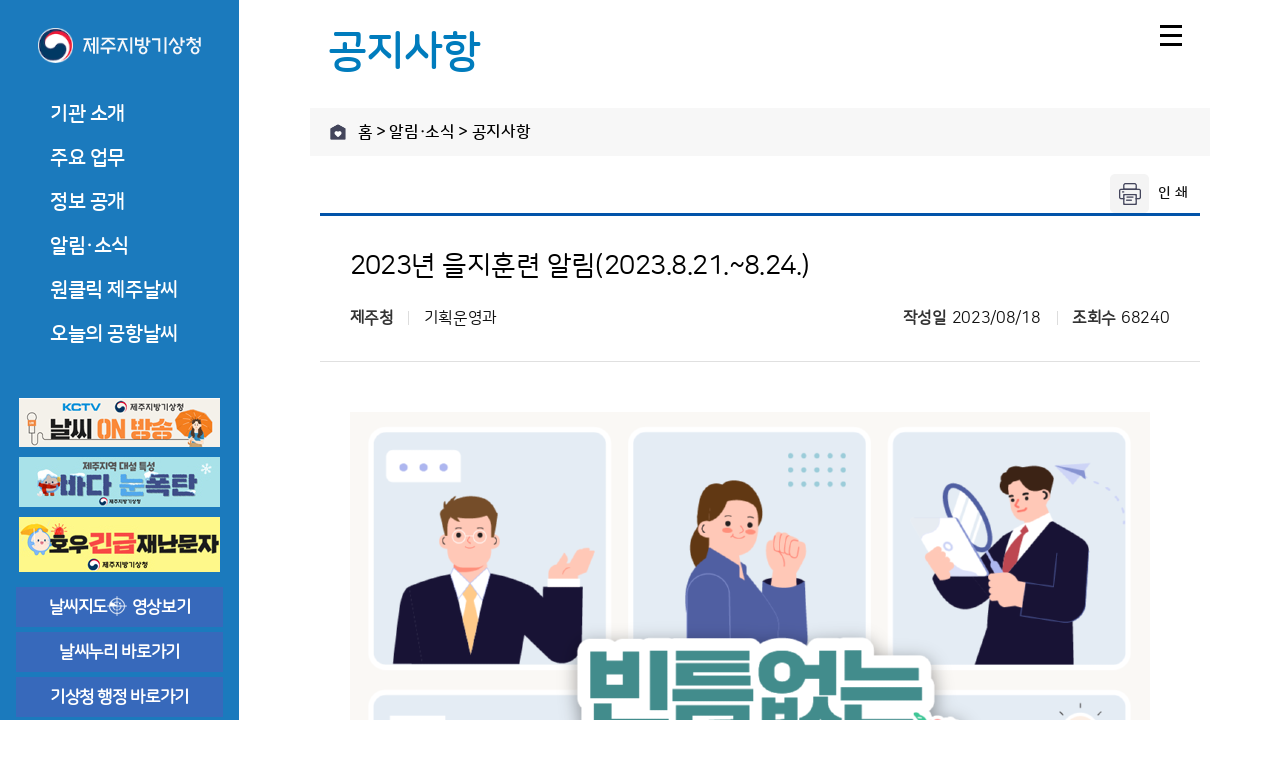

--- FILE ---
content_type: text/html;charset=utf-8
request_url: https://www.kma.go.kr/jeju/html/news/notice_view.jsp?pageNo=1&articleno=1193316&boardId=gongzi
body_size: 10329
content:

















<!DOCTYPE html>
<html lang="ko">
<head>
	<meta charset="utf-8">
	<meta http-equiv="X-UA-Compatible" content="IE=edge">
	<meta name="viewport" content="width=device-width, initial-scale=1.0, maximum-scale=1.0, minimum-scale=1.0, user-scalable=no, target-densitydpi=medium-dpi" />
	<title>제주지방기상청</title>

	<!-- default -->
	<link rel="stylesheet" type="text/css" href="../../_css/reset.css">
	<link rel="stylesheet" type="text/css" href="../../_css/default.css">	
	<script src="../../_js/jquery.js"></script>
	<script src="../../_js/common.js"></script>

	<!-- 제주날씨 메뉴 추가 -->
	<style>
		#web_lnb ul li:nth-child(4).active .sub_menu{ height:120px;}
		#web_lnb ul li:nth-child(5).active .sub_menu{ height:160px;}
		#web_lnb ul li:nth-child(6).active .sub_menu{ height:80px;}
		#lnb ul li:nth-child(4).active .sub_menu{ height:120px;}
		#lnb ul li:nth-child(5).active .sub_menu{ height:160px;}
		#lnb ul li:nth-child(6).active .sub_menu{ height:80px;}
		.sitemap_item{ margin-left:-34px;}
		.sitemap_item_weather{ margin-top:47px;}
		.bg_sky_jeju{ background-color:#1b7abd; color:#fff !important;}
		.pop_sign span{ padding-right:21px; background:url('../../images/main/ic_sym_21.png') no-repeat right 4px; background-size:15px; position: relative; z-index: 1; display: inline-block; line-height: 24px; font-family: 'nsr_b'}
		
		.geo_map span{ padding-right:21px; background:url('../../images/main/gnb_icon_03.png') no-repeat right 9px; background-size:20px; position: relative; display: inline-block; font-size:17px; }
	</style>
	<!-- 제주날씨 메뉴 추가 -->
</head>

<body>
<div id="wrap">
	<div id="header">
		<h1><a href="../main/index.jsp" title="제주지방기상청"><img src="../../images/logo.png" alt="제주지방기상청"></a></h1>
		<div id="web_lnb">
			<ul>
				<li>
					<p class="main_menu">기관 소개</p>
					<ul class="sub_menu">
						<li>
							<a href="../info/greeting.jsp" title="기관장 소개">기관장 소개</a>
							<ul class="sub_menu_3dep">
								<li><a href="../info/greeting.jsp" title="기관장 인사말">기관장 인사말</a></li>
								<li><a href="../info/generation.jsp" title="역대기관장">역대기관장</a></li>
								<li><a href="../info/epeople.jsp" title="기관장과의 대화">기관장과의 대화</a></li>
							</ul><!-- sub_menu_3dep -->
						</li>
						<li><a href="../info/history.jsp" title="기관 연혁">기관 연혁</a></li>
						<li><a href="../info/organization.jsp" title="조직·직원">조직·직원</a></li>
						<li><a href="../info/location.jsp" title="찾아오시는 길">찾아오시는 길</a></li>
					</ul><!-- sub_menu -->
				</li>
				<li>
					<p class="main_menu">주요 업무</p>
					<ul class="sub_menu">
						<li><a href="../info/business01.jsp" title="관측업무">관측업무</a></li>
						<li><a href="../info/business02.jsp" title="예보업무">예보업무</a></li>
						<li><a href="../info/business03.jsp" title="기후서비스 업무">기후서비스 업무</a></li>
					</ul><!-- sub_menu -->
				</li>
				<li>
					<p class="main_menu">정보 공개</p>
					<ul class="sub_menu">
						<li><a href="../openinfo/system_intro.jsp" title="정보공개제도 안내">정보공개제도 안내</a></li>
						<li><a href="https://www.open.go.kr/com/main/mainView.do" target="_blank" title="정보공개 청구">정보공개 청구</a></li>
						<li>
							<a href="../openinfo/expense_list.jsp?boardId=expense_jeju" title="사전정보 공개">사전정보 공개</a>
							<ul class="sub_menu_3dep">
								<li><a href="../openinfo/expense_list.jsp?boardId=expense_jeju" title="업무추진비">업무추진비</a></li>
								<li><a href="../openinfo/expense_list.jsp?boardId=region_hcontract" title="수의 계약 정보">수의 계약 정보</a></li>
								<li><a href="../openinfo/expense_list.jsp?boardId=jeju_giftcard" title="상품권 구매현황">상품권 구매현황</a></li>
								<!-- // 주요행사 게시판 등 삭제
								<li><a href="../openinfo/expense_list.jsp?boardId=region_event" title="주요행사">주요행사</a></li>
								<li><a href="../openinfo/expense_list.jsp?boardId=region_etc" title="기타 공개 정보">기타 공개 정보</a></li>
								-->
							</ul><!-- sub_menu_3dep -->
						</li>
					</ul><!-- sub_menu -->
				</li>
				<li>
					<p class="main_menu">알림·소식</p>
					<ul class="sub_menu">
						<li><a href="../news/notice_list.jsp?boardId=gongzi" title="공지사항">공지사항</a></li>
						<li><a href="../news/notice_list.jsp?boardId=press2" title="보도자료">보도자료</a></li>
						<li><a href="../news/notice_list.jsp?boardId=jeju04" title="탐나는 기상소식">탐나는 기상소식</a></li>
						
					</ul><!-- sub_menu -->
				</li>
				<!-- 제주날씨 메뉴 추가 -->
				<li>
					<p class="main_menu">원클릭 제주날씨</p>
					<ul class="sub_menu">
						<li><a href="javascript:void(window.open('https://www.kma.go.kr/jeju/html/oneclick/one_click_olle.jsp','한라산·오름·올레·둘레길','width=780, height=940').focus());" class ="pop_sign" title="한라산·오름·올레·둘레길" rel="nosublink"><span style="letter-spacing:-1.5px">한라산·오름·올레·둘레길</span></a></li>
						<li><a href="javascript:void(window.open('https://www.kma.go.kr/jeju/html/oneclick/one_click_road.jsp','도로날씨','width=780, height=940').focus());" class ="pop_sign" title="도로날씨" rel="nosublink"><span>도로날씨</span></a></li>
						<li><a href="javascript:void(window.open('https://www.kma.go.kr/jeju/html/oneclick/one_click_sea_1.jsp','바다날씨','width=780, height=940').focus());" class ="pop_sign" title="바다날씨" rel="nosublink"><span>바다날씨</span></a></li>
						<li><a href="javascript:void(window.open('https://www.kma.go.kr/jeju/html/oneclick/one_click_weather_report.jsp','상세한 날씨해설','width=780, height=940').focus());" class ="pop_sign" title="상세한 날씨해설" rel="nosublink"><span>상세한 날씨해설</span></a></li>
						<!-- <li><a href="http://www.jejuits.go.kr/jido/mainView.do?DEVICE_KIND=WEATHER" target="_blank" class ="pop_sign" title="교통기상정보"><span>교통기상정보</span></a></li> -->
					</ul><!-- sub_menu -->
				</li>
				<!-- 제주날씨 메뉴 추가 -->
				<!-- 공항날씨 메뉴 추가 -->
				<li>
					<p class="main_menu">오늘의 공항날씨</p>
					<ul class="sub_menu">
						<li><a href="http://amo.kma.go.kr/weather/airport.do?icaoCode=RKPC" target="_blank" class ="pop_sign" title="제주공항날씨"><span>제주공항날씨</span></a></li>
						<li><a href="http://amo.kma.go.kr/weather/aviation/aviation-info1.do" target="_blank" class ="pop_sign" title="공항기상정보"><span>공항기상정보</span></a></li>
					</ul><!-- sub_menu -->
				</li>
				<!-- 공항날씨 메뉴 추가 -->
			</ul>
		</div><!-- web_lnb -->
		<div id="web_header_banner">
			<ul>
				<!-- 웰컴투 제주기상청 -->
				<!--
				<li><a href="https://www.instagram.com/p/C1_Yz_GpTzm/?igsh=MXhxcXZneGpxNnF6" target="_blank" title="제주청 인스타그램" >
						<img src="../../images/wellcome_banner.png" alt="웰컴투 제주기상청">
					</a> 
				</li>
				-->

				<!-- 벚꽃 드론영상 -->
				<!--
				<li style="margin-top:10px;">
					<a href="https://www.instagram.com/jejukma/reel/DIA2IP5A10k/" target="_blank" title="제주 벚꽃영상" >
						<img src="../../images/main/flower_banner.jpg" alt="폭싹피었수다">
					</a> 
				</li>
				-->

				<!-- 제주날씨 순간포착 -->
				<!--
				<li>
					<a href="https://naver.me/5RhMnxWi">
						<img src="../../images/main/jeju_event.jpg" alt="제주날씨 순간포착">
					</a>
				</li>
				
				<li>
					<a href="https://www.kma.go.kr/jeju/html/photo_event/card.html" target="_blank" title="새창열림">
						<img src="../../images/main/photo_banner_1.jpg" alt="제주날씨 순간포착 온라인 사진전">
					</a>
				</li>	
				-->

				<!--
				<li>
					<a href="https://www.kma.go.kr/jeju/html/news/notice_view.jsp?pageNo=1&articleno=1084&boardId=jeju04" target="_blank" title="새창열림">
						<img src="../../images/main/snow_event.jpg" alt="유퀴즈 온더 첫눈"> 
					</a>
				</li>
				-->

				<!-- 단풍절정 영상 -->
				<!--
				<li style="margin-top:10px;">
					<a href="https://www.kma.go.kr/jeju/html/news/notice_view.jsp?pageNo=1&articleno=1086&boardId=jeju04" target="_blank" title="새창열림">
						<img src="../../images/main/maple_banner.jpg" alt="한라산 단풍 절정 드론 영상"> 
					</a>
				</li>
				-->
				
				<!-- 날씨ON -->
				<li style="margin-top:10px;">
					<a href="https://www.kma.go.kr/kma/ext/jeju/jeju06.jsp" target="_blank" title="날씨ON방송 보러가기" >
						<img src="../../images/weatherOn_banner.png" alt="날씨ON방송">
					</a> 
				</li>
								
				<!--
				<li>
					<a href="javascript:void(window.open('https://www.kma.go.kr/jeju/html/impact/impact.html','제주 한파 영향예보','width=710, height=960').focus());">
						<img src="../../images/main/cold_impact_banner.png" alt="제주도 한파 영향예보">
					</a>
				</li>
				-->
				
				<!-- 영향예보 -->
				<!--
				<li style="margin-top:10px;">
					<a href="javascript:windowrollingpopup('../impact/impact1.html','제주 폭염 영향예보','710','960');" title="새창열림">
						<img src="../../images/main/impact_banner.png" alt="제주도 폭염 영향예보">
					</a>
				</li>
				-->
				
				<!-- 한파영향예보 직접전달서비스 홍보 -->
				<!--
				<li style="margin-top:10px;">
					<a href="https://www.kma.go.kr/jeju/upload/board/cold_impact_forecast.jpg" target="_blank" title="새창열림">
						<img src="../../images/main/cold_impact_service_banner.jpg" alt="한파영향예보 직접전달서비스">
					</a>
				</li>
				-->

				<!-- 제주지역 대설 특성-바다눈폭탄 --> 
				<li style="margin-top:10px;">
					<a href="https://www.kma.go.kr/jeju/html/snow/jeju_snow.html" target="_blank" title="새창열림">
						<img src="../../images/main/jeju_snow_banner3.jpg" alt="바다 눈폭탄">
					</a>
				</li>
				
				<!-- 호우긴급재난문자(cbs) -->
				<li style="margin-top:10px;">
					<a href="https://www.kma.go.kr/jeju/html/cbs/cbs.html" target="_blank" title="새창열림">
						<img src="../../images/main/cbs_banner.jpg" alt="호우긴급재난문자">
					</a>
				</li>

				<!-- 가을태풍 -->
				<!--
				<li style="margin-top:10px;">
					<a href="https://www.kma.go.kr/jeju/html/typhoon/typhoon.html" target="_blank" title="새창열림">
						<img src="../../images/main/typhoon_banner2.jpg" alt="가을태풍">
					</a>
				</li>
				-->

				<!-- 제주 공공데이터 활용 창업 경진대회 -->
				<!--
				<li style="margin-top:10px;">
					<a href="https://jejudsi.kr/idea.htm?act=view&contest=29" target="_blank" title="새창열림">
						<img src="../../images/main/jeju-startup.jpg" alt="제주 공공데이터 활용 창업 경진대회">
					</a>
				</li>
				-->


				<li style="margin-top:15px;"><a href="javascript:void(window.open('https://www.weather.go.kr/wgis-nuri/html/map.html','날씨지도','width=1200, height=728').focus());" title="새창열림">
				        <div class="panel-button2 geo_map">				           
						   <span>날씨지도</span> 영상보기
				        </div>
				    </a>
				</li>

				<li><a href="https://www.weather.go.kr/w/index.do" target="_blank" title="새창열림">
				        <div class="panel-button2">날씨누리 바로가기</div>
				    </a>
				</li>
				<li><a href="https://www.kma.go.kr/kma/" target="_blank" title="새창열림">
				        <div class="panel-button2">기상청 행정 바로가기</div>
					</a>
				</li>
				<li><a href="https://booking.naver.com/booking/12/bizes/853944" target="_blank" title="새창열림">
				        <div class="panel-button2">체험학습신청 바로가기</div>
				    </a>
				</li>
			</ul>
		</div><!-- web_header_banner -->
		</div><!--header-->

	<div id="sitemap">
		<h3>사이트맵</h3>
		<div class="sitemap_width">
			<p class="sitemap_close"><img src="../../images/sitemap_close.png" alt="사이트맵 닫기"></p>
			<div class="sitemap_item">
				<h4>기관 소개</h4>
				<ul class="sub_menu">
					<li>
						<a href="../info/greeting.jsp" title="기관장 소개">기관장 소개</a>
						<ul class="sub_menu_3dep">
							<li><a href="../info/greeting.jsp" title="기관장 인사말">기관장 인사말</a></li>
							<li><a href="../info/generation.jsp" title="역대기관장">역대기관장</a></li>
							<li><a href="../info/epeople.jsp" title="기관장과의 대화">기관장과의 대화</a></li>
						</ul><!-- sub_menu_3dep -->
					</li>
					<li><a href="../info/history.jsp" title="기관 연혁">기관 연혁</a></li>
					<li><a href="../info/organization.jsp" title="조직·직원">조직·직원</a></li>
					<li><a href="../info/location.jsp" title="찾아오시는 길">찾아오시는 길</a></li>
				</ul><!-- sub_menu -->
			</div><!-- sitemap_item -->
			<div class="sitemap_item">
				<h4>주요 업무</h4>
				<ul class="sub_menu">
					<li><a href="../info/business01.jsp" title="관측업무">관측업무</a></li>
					<li><a href="../info/business02.jsp" title="예보업무">예보업무</a></li>
					<li><a href="../info/business03.jsp" title="기후서비스 업무">기후서비스 업무</a></li>					
				</ul><!-- sub_menu -->
			</div><!-- sitemap_item -->
			<div class="sitemap_item">
				<h4>정보 공개</h4>
				<ul class="sub_menu">
					<li><a href="../openinfo/system_intro.jsp" title="정보공개제도 안내">정보공개제도 안내</a></li>
					<li><a href="https://www.open.go.kr/com/main/mainView.do" target="_blank" title="정보공개 청구">정보공개 청구</a></li>
					<li>
						<a href="../openinfo/expense_list.jsp?boardId=expense_jeju" title="사전정보 공개">사전정보 공개</a>
						<ul class="sub_menu_3dep">
							<li><a href="../openinfo/expense_list.jsp?boardId=expense_jeju" title="업무추진비">업무추진비</a></li>
							<li><a href="../openinfo/expense_list.jsp?boardId=region_hcontract" title="수의 계약 정보">수의 계약 정보</a></li>
							<li><a href="../openinfo/expense_list.jsp?boardId=jeju_giftcard" title="상품권 구매현황">상품권 구매현황</a></li>
							<!-- // 주요행사 등 게시판 삭제
							<li><a href="../openinfo/expense_list.jsp?boardId=region_event" title="주요행사">주요행사</a></li>
							<li><a href="../openinfo/expense_list.jsp?boardId=region_etc" title="기타 공개 정보">기타 공개 정보</a></li>
							-->
						</ul><!-- sub_menu_3dep -->
					</li>
				</ul><!-- sub_menu -->
			</div><!-- sitemap_item -->
			<div class="sitemap_item">
				<h4>알림·소식</h4>
				<ul class="sub_menu">
					<li><a href="../news/notice_list.jsp?boardId=gongzi" title="공지사항">공지사항</a></li>
					<li><a href="../news/notice_list.jsp?boardId=press2" title="보도자료">보도자료</a></li>
					<li><a href="../news/notice_list.jsp?boardId=jeju04" title="탐나는 기상소식">탐나는 기상소식</a></li>					
				</ul><!-- sub_menu -->
			</div><!-- sitemap_item -->

			<!-- 제주날씨 메뉴 추가 -->
			<div class="sitemap_item">
				<h4 style="letter-spacing:-3px;">원클릭 제주날씨</h4>
					<a href="javascript:void(window.open('https://www.kma.go.kr/jeju/html/oneclick/one_click_olle.jsp','한라산·오름·올레·둘레길','width=780, height=940').focus());" class="btn bt_full bg_sky_jeju" title="한라산·오름·올레·둘레길" style="letter-spacing:-3px; font-size:17px;" rel="nosublink">한라산·오름·올레·둘레길</a>
					<a href="javascript:void(window.open('https://www.kma.go.kr/jeju/html/oneclick/one_click_road.jsp','도로날씨','width=780, height=940').focus());" class="btn bt_full bg_sky_jeju" title="도로날씨" style="font-size:17px;" rel="nosublink">도로날씨</a>
					<a href="javascript:void(window.open('https://www.kma.go.kr/jeju/html/oneclick/one_click_sea_1.jsp','바다날씨','width=780, height=940').focus());" class="btn bt_full bg_sky_jeju" title="바다날씨" style="font-size:17px;" rel="nosublink">바다날씨</a>
					<a href="javascript:void(window.open('https://www.kma.go.kr/jeju/html/oneclick/one_click_weather_report.jsp','상세한 날씨해설','width=780, height=940').focus());" class="btn bt_full bg_sky_jeju" title="상세한 날씨해설" style="font-size:17px;" rel="nosublink">상세한 날씨해설</a>	
					<!-- <a href="http://www.jejuits.go.kr/jido/mainView.do?DEVICE_KIND=WEATHER" target="_blank" class ="pop_sign_etc" title="제주교통정보">교통기상정보</a>-->
			</div><!-- sitemap_item -->
			<!-- 제주날씨 메뉴 추가 -->
			
			<!-- 공항날씨 메뉴 추가 -->
			<div class="sitemap_item">
				<h4 style="letter-spacing:-3px;">오늘의 공항날씨</h4>
				<ul class="sub_menu">
					<li><a href="http://amo.kma.go.kr/weather/airport.do?icaoCode=RKPC" target="_blank" title="제주공항날씨">제주공항날씨</a></li>
					<li><a href="http://amo.kma.go.kr/weather/aviation/aviation-info1.do" target="_blank" title="공항기상정보">공항기상정보</a></li>
				</ul><!-- sub_menu -->
				<div class="sitemap_item_weather">
					<a href="https://www.weather.go.kr/w/index.do" target="_blank" class="btn bt_full bg_sky" title="날씨누리 바로가기" style="font-size:17px;">날씨누리</a>
					<a href="https://www.kma.go.kr/kma/" target="_blank" class="btn bt_full bg_sky" title="기상청 행정 바로가기" style="font-size:17px;">기상청 행정</a>
				</div>
			</div><!-- sitemap_item -->
			<!-- 공항날씨 메뉴 추가 -->			

		</div><!-- sitemap_width -->
	</div><!-- sitemap -->

	<div id="m_header">
		<h1><a href="../main/index.jsp" title="제주지방기상청"><img src="../../images/logo.png" alt="제주지방기상청"></a></h1>
		<div>
			<p class="mmenu_open"><img src="../../images/m_menu_ham.png" alt="메뉴 펼침"></p>
			<div id="lnb">
				<p class="mmenu_close"><img src="../../images/m_menu_ham_x.png" alt="메뉴 닫기"></p>
				<a class="mmenu_home" href="../main/index.jsp" title="홈으로"><img src="../../images/m_menu_home.png" alt="홈으로"></a>
				<ul>
					<li>
						<p class="main_menu">기관 소개</p>
						<ul class="sub_menu">
							<li>
								<a href="../info/greeting.jsp" title="기관장 소개">기관장 소개</a>
								<ul class="sub_menu_3dep">
									<li><a href="../info/greeting.jsp" title="기관장 인사말">기관장 인사말</a></li>
									<li><a href="../info/generation.jsp" title="역대기관장">역대기관장</a></li>
									<li><a href="../info/epeople.jsp" title="기관장과의 대화">기관장과의 대화</a></li>
								</ul><!-- sub_menu_3dep -->
							</li>
							<li><a href="../info/history.jsp" title="기관 연혁">기관 연혁</a></li>
							<li><a href="../info/organization.jsp" title="조직·직원">조직·직원</a></li>
							<li><a href="../info/location.jsp" title="찾아오시는 길">찾아오시는 길</a></li>
						</ul><!-- sub_menu -->
					</li>
					<li>
						<p class="main_menu">주요 업무</p>
						<ul class="sub_menu">
							<li><a href="../info/business01.jsp" title="관측업무">관측업무</a></li>
							<li><a href="../info/business02.jsp" title="예보업무">예보업무</a></li>
							<li><a href="../info/business03.jsp" title="기후서비스 업무">기후서비스 업무</a></li>							
						</ul><!-- sub_menu -->
					</li>
					<li>
						<p class="main_menu">정보 공개</p>
						<ul class="sub_menu">
							<li><a href="../openinfo/system_intro.jsp" title="정보공개제도 안내">정보공개제도 안내</a></li>
							<li><a href="https://www.open.go.kr/com/main/mainView.do" target="_blank" title="정보공개 청구">정보공개 청구</a></li>
							<li>
								<a href="../openinfo/expense_list.jsp?boardId=expense_jeju" title="사전정보 공개">사전정보 공개</a>
								<ul class="sub_menu_3dep">
									<li><a href="../openinfo/expense_list.jsp?boardId=expense_jeju" title="업무추진비">업무추진비</a></li>
									<li><a href="../openinfo/expense_list.jsp?boardId=region_hcontract" title="수의 계약 정보">수의 계약 정보</a></li>
									<li><a href="../openinfo/expense_list.jsp?boardId=jeju_giftcard" title="상품권 구매현황">상품권 구매현황</a></li>
									<!-- // 주요행사 등 게시판 삭제
									<li><a href="../openinfo/expense_list.jsp?boardId=region_event" title="주요행사">주요행사</a></li>
									<li><a href="../openinfo/expense_list.jsp?boardId=region_etc" title="기타 공개 정보">기타 공개 정보</a></li>
									-->
								</ul><!-- sub_menu_3dep -->
							</li>
						</ul><!-- sub_menu -->
					</li>
					<li>
						<p class="main_menu">알림·소식</p>
						<ul class="sub_menu">
							<li><a href="../news/notice_list.jsp?boardId=gongzi" title="공지사항">공지사항</a></li>
							<li><a href="../news/notice_list.jsp?boardId=press2" title="보도자료">보도자료</a></li>
							<li><a href="../news/notice_list.jsp?boardId=jeju04" title="탐나는 기상소식">탐나는 기상소식</a></li>							
						</ul><!-- sub_menu -->
					</li>
					<!-- 제주날씨 메뉴 추가 -->
					<li>
						<p class="main_menu">원클릭 제주날씨</p>
						<ul class="sub_menu">
							<li><a href="javascript:void(window.open('https://www.kma.go.kr/jeju/html/oneclick/one_click_olle.jsp','한라산·오름·올레·둘레길','width=780, height=940').focus());" class ="pop_sign" title="한라산·오름·올레·둘레길" rel="nosublink"><span style="letter-spacing:-1.5px">한라산·오름·올레·둘레길</span></a></li>
							<li><a href="javascript:void(window.open('https://www.kma.go.kr/jeju/html/oneclick/one_click_road.jsp','도로날씨','width=780, height=940').focus());" class ="pop_sign" title="도로날씨" rel="nosublink"><span>도로날씨</span></a></li>
							<li><a href="javascript:void(window.open('https://www.kma.go.kr/jeju/html/oneclick/one_click_sea_1.jsp','바다날씨','width=780, height=940').focus());" class ="pop_sign" title="바다날씨" rel="nosublink"><span>바다날씨</span></a></li>
							<li><a href="javascript:void(window.open('https://www.kma.go.kr/jeju/html/oneclick/one_click_weather_report.jsp','상세한 날씨해설','width=780, height=940').focus());" class ="pop_sign" title="상세한 날씨해설" rel="nosublink"><span>상세한 날씨해설</span></a></li>
						</ul><!-- sub_menu -->
					</li>
					<!-- 제주날씨 메뉴 추가 -->
					<!-- 공항날씨 메뉴 추가 -->
					<li>
						<p class="main_menu">오늘의 공항날씨</p>
						<ul class="sub_menu">
							<li><a href="http://amo.kma.go.kr/weather/airport.do?icaoCode=RKPC" target="_blank" class ="pop_sign" title="제주공항날씨"><span>제주공항날씨</span></a></li>
							<li><a href="http://amo.kma.go.kr/weather/aviation/aviation-info1.do" target="_blank" class ="pop_sign" title="공항기상정보"><span>공항기상정보</span></a></li>							
						</ul><!-- sub_menu -->
					</li>
					<!-- 공항날씨 메뉴 추가 -->
				</ul>
				<div id="header_banner">
					<ul>
						<!-- 웰컴투 제주기상청 -->
						<!--
						<li><a href="https://www.instagram.com/p/C1_Yz_GpTzm/?igsh=MXhxcXZneGpxNnF6" target="_blank" title="제주청 인스타그램" >
							<img src="../../images/wellcome_banner.png" alt="웰컴투 제주기상청">
							</a> 
						</li>
						-->
						
						<!-- 벚꽃 드론영상 -->
						<!--
						<li style="margin-top:10px;">
							<a href="https://www.instagram.com/jejukma/reel/DIA2IP5A10k/" target="_blank" title="제주 벚꽃영상" >
								<img src="../../images/main/flower_banner.jpg" alt="폭싹피었수다">
							</a> 
						</li>
						-->

						<!-- 제주날씨 순간포착 -->
						<!--
						<li>
							<a href="https://naver.me/5RhMnxWi">
								<img src="../../images/main/jeju_event.jpg" alt="제주날씨 순간포착">
							</a>
						</li>
						
						<li>
							<a href="https://www.kma.go.kr/jeju/html/photo_event/card.html" target="_blank" title="새창열림">
								<img src="../../images/main/photo_banner_1.jpg" alt="제주날씨 순간포착 온라인 사진전">
							</a>
						</li>
						-->

						<!--
						<li>
							<a href="https://www.kma.go.kr/jeju/html/news/notice_view.jsp?pageNo=1&articleno=1084&boardId=jeju04" target="_blank" title="새창열림">
								<img src="../../images/main/snow_event.jpg" alt="유퀴즈 온더 첫눈"> 
							</a>
						</li>
						-->

						<!-- 단풍절정 영상 -->
						<!--
						<li style="margin-top:10px;">
							<a href="https://www.kma.go.kr/jeju/html/news/notice_view.jsp?pageNo=1&articleno=1086&boardId=jeju04" target="_blank" title="새창열림">
								<img src="../../images/main/maple_banner.jpg" alt="한라산 단풍 절정 드론 영상"> 
							</a>
						</li>
						-->
						
						<!-- 날씨ON -->						
						<li style="margin-top:10px;">
							<a href="https://www.kma.go.kr/kma/ext/jeju/jeju06.jsp" target="_blank" title="날씨ON방송 보러가기" >
								<img src="../../images/weatherOn_banner.png" alt="날씨ON방송"> 
							</a> 
						</li>										
												
						<!--
						<li>
							<a href="javascript:void(window.open('https://www.kma.go.kr/jeju/html/impact/impact.html','제주 한파 영향예보','width=710, height=960').focus());">
								<img src="../../images/main/cold_impact_banner.png" alt="제주도 한파 영향예보">
							</a>
						</li>
						-->

						<!-- 영향예보 -->
						<!--
						<li style="margin-top:10px;">
							<a href="javascript:windowrollingpopup('../impact/impact1.html','제주 폭염 영향예보','710','960');" title="새창열림">
								<img src="../../images/main/impact_banner.png" alt="제주도 폭염 영향예보">
							</a>
						</li>
						-->
						
						<!-- 한파영향예보 직접전달서비스 홍보 -->
						<!--
						<li style="margin-top:10px;">
							<a href="https://www.kma.go.kr/jeju/upload/board/cold_impact_forecast.jpg" target="_blank" title="새창열림">
								<img src="../../images/main/cold_impact_service_banner.jpg" alt="한파영향예보 직접전달서비스">
							</a>
						</li>
						-->

						<!-- 제주지역 대설 특성-바다눈폭탄 -->
						<li style="margin-top:10px;">
							<a href="https://www.kma.go.kr/jeju/html/snow/jeju_snow.html" target="_blank" title="새창열림">
								<img src="../../images/main/jeju_snow_banner3.jpg" alt="바다 눈폭탄 ">
							</a>
						</li>

						<!-- 호우긴급재난문자(cbs) -->
						<li style="margin-top:10px;">
							<a href="https://www.kma.go.kr/jeju/html/cbs/cbs.html" target="_blank" title="새창열림">
								<img src="../../images/main/cbs_banner.jpg" alt="호우긴급재난문자">
							</a>
						</li>

						<!-- 가을태풍 -->
						<!--
						<li style="margin-top:10px;">
							<a href="https://www.kma.go.kr/jeju/html/typhoon/typhoon.html" target="_blank" title="새창열림">
								<img src="../../images/main/typhoon_banner2.jpg" alt="가을태풍">
							</a>
						</li>
						-->

						<!-- 제주 공공데이터 활용 창업 경진대회 -->
						<!--
						<li style="margin-top:10px;">
							<a href="https://jejudsi.kr/idea.htm?act=view&contest=29" target="_blank" title="새창열림">
								<img src="../../images/main/jeju-startup.jpg" alt="제주 공공데이터 활용 창업 경진대회">
							</a>
						</li>
						-->


						<li style="margin-top:15px;"><a href="javascript:void(window.open('https://www.weather.go.kr/wgis-nuri/html/map.html','날씨지도','width=1200, height=728').focus());" title="새창열림">
							<div class="panel-button2 geo_map">				           
							   <span>날씨지도</span> 영상보기
							</div></a>
						</li>
						
						<li><a href="https://www.weather.go.kr/w/index.do" target="_blank" title="새창열림">
								<div class="panel-button2">날씨누리 바로가기</div>
							</a>
						</li>
						<li><a href="https://www.kma.go.kr/kma/" target="_blank" title="새창열림">
								<div class="panel-button2">기상청 행정 바로가기</div>
							</a>
						</li>
						<li><a href="https://booking.naver.com/booking/12/bizes/853944" target="_blank" title="새창열림">
								<div class="panel-button2">체험학습신청 바로가기</div>
							</a>
						</li>
					</ul>
				</div><!-- header_banner -->
			</div><!-- lnb -->
		</div>
	</div><!-- m_header -->

	<div id="contants">
		<div class="quick_total">
			<div class="quick_absol"><p class="sitemap_open"><img src="../../images/sitemap_open.png" alt="사이트맵 펼침"></p></div>
		</div><!-- quick_total -->
<link rel="stylesheet" href="openinfo.css">
<script type="text/javascript" src="../../_js/jsDecodeF.js"></script>

<script>
	function getParameterByName(name) {
		name = name.replace(/[\[]/, "\\[").replace(/[\]]/, "\\]");
		var regex = new RegExp("[\\?&]" + name + "=([^&#]*)"),
				results = regex.exec(location.search);
		return results == null ? "" : decodeURIComponent(results[1].replace(/\+/g, " "));
	}

	$("#lnb > ul > li:nth-child(4)").addClass("active");
	var boardId = getParameterByName("boardId");
	if(boardId == "gongzi"){
		$(".sub_menu > li:nth-child(1)").addClass("active");
		$(".sub_menu > li:nth-child(2)").removeClass("active");
		$(".sub_menu > li:nth-child(3)").removeClass("active");
	}else if(boardId == "press2"){
		$(".sub_menu > li:nth-child(1)").removeClass("active");
		$(".sub_menu > li:nth-child(2)").addClass("active");
		$(".sub_menu > li:nth-child(3)").removeClass("active");
	}else if(boardId == "jeju04"){
		$(".sub_menu > li:nth-child(1)").removeClass("active");
		$(".sub_menu > li:nth-child(2)").removeClass("active");
		$(".sub_menu > li:nth-child(3)").addClass("active");
	}
</script>

<div id="sub_wrap">

	<div class="sub_tit">
		
		
			
				<h2>공지사항</h2>
				<div class="sub_navi">
					홈 &gt; 알림·소식 &gt; 공지사항
				</div><!-- sub_navi -->
			
			
			
			
		
		


<div class="sub_print">
	<p onclick="window.print()"/><span></span></p>
</div><!-- sub_print -->
	</div><!-- sub_tit -->

	<div class="sub_con">
		<div class="board_wrap">

			<div class="bbs_view">
				<div class="bbs_view_tit">
					<h3>2023년 을지훈련 알림&#40;2023.8.21.~8.24.&#41;</h3>
					<div class="tit_info">
						<p class="writer">
							<strong>제주청</strong><span>기획운영과</span>
						</p><!-- writer -->
						<p class="info">
							<strong>작성일</strong><span>2023/08/18</span>
							<strong class="info_line">조회수</strong><span>68240</span>
						</p><!-- info -->
					</div>
				</div>
				<div class="bbs_view_body">
					<p><p>
   <img src="/upload/cheditorupload/20230818154812_ewupwcdl.png" alt="0728 을지연습 카드뉴스 (수정)2_1.png" style="width: 800px; height: 800px;" />
</p>
<p>&nbsp;</p>
<p>
   <img src="/upload/cheditorupload/20230818154813_cmbmsbmw.png" alt="0728 을지연습 카드뉴스 (수정)2_2.png" style="width: 800px; height: 800px;" />
</p>
<p>&nbsp;</p>
<p>
   <img src="/upload/cheditorupload/20230818154814_zmcdbxli.png" alt="0728 을지연습 카드뉴스 (수정)2_3.png" style="width: 800px; height: 800px;" />
</p>
<p>&nbsp;</p>
<p>
   <img src="/upload/cheditorupload/20230818154816_kilkkvgg.png" alt="0728 을지연습 카드뉴스 (수정)2_4.png" style="width: 800px; height: 800px;" />
</p>
<p>&nbsp;</p>
<p>
   <img src="/upload/cheditorupload/20230818154816_vousgqdx.png" alt="0728 을지연습 카드뉴스 (수정)2_5.png" style="width: 800px; height: 800px;" />
</p>
<p>&nbsp;</p>
<p>
   <img src="/upload/cheditorupload/20230818154816_adlnmxum.png" alt="0728 을지연습 카드뉴스 (수정)2_6.png" style="width: 800px; height: 800px;" />
</p>
<p>&nbsp;</p>
<p>
   <img src="/upload/cheditorupload/20230818154818_rumclfie.png" alt="0728 을지연습 카드뉴스 (수정)2_7.png" style="width: 800px; height: 800px;" />
</p>
</p>
				</div>
			</div>
			<div class="bbs_view_filedown">
				<span class="th">첨부파일</span>
				<div class="td">
					
					
						&nbsp;
					
				</div>
			</div>

			<div class="btns right">
				<a href="./notice_list.jsp?pageNo=1&boardId=gongzi&searchType=&searchTxt=" class="btn bt_normal bg_blue">목록보기</a>
			</div>

			<div class="bbs_view_prevnext">
				<div class="prev">
					<span>이전글</span>
					
					
						
							<a href='./notice_view.jsp?pageNo=1&articleno=1193312&boardId=gongzi'>2023년 을지연습 연계 민방위 훈련
								<span class="date">2023/08/08</span>
							</a>
						
						
					
				</div>
				<div class="next">
					<span>다음글</span>
					
					
						
							<a href='./notice_view.jsp?pageNo=1&articleno=1193321&boardId=gongzi'>2023 제주기후와 전통음식이야기
								<span class="date">2023/08/28</span>
							</a>
						
						
					
				</div>
			</div>

		</div><!-- board_wrap -->
	</div><!-- sub_con -->

</div><!-- sub_wrap -->




		</div><!-- contant -->

		<div class="clear"></div>

		<div id="footer">
			<div id="footer_util">
				<div class="con_width">
					<ul>
						<li><a href="javascript:void(0);" title="열기">기상청소속기관</a>
							<ul class="link_list">
								<li><a href="https://www.kma.go.kr/metropolitan/html/main/index.jsp" target="_blank" title="새창열림">수도권기상청</a></li>
								<li><a href="https://www.kma.go.kr/busan/html/main/index.jsp" target="_blank" title="새창열림">부산지방기상청</a></li>
								<li><a href="https://www.kma.go.kr/gwangju/html/main/index.jsp" target="_blank" title="새창열림">광주지방기상청</a></li>
								<li><a href="https://www.kma.go.kr/gangwon/html/main/index.jsp" target="_blank" title="새창열림">강원지방기상청</a></li>
								<li><a href="https://www.kma.go.kr/daejeon/html/main/index.jsp" target="_blank" title="새창열림">대전지방기상청</a></li>
								<li><a href="https://www.kma.go.kr/daegu/html/main/index.jsp" target="_blank" title="새창열림">대구지방기상청</a></li>
								<li><a href="https://www.kma.go.kr/jeju/html/main/index.jsp" target="_blank" title="새창열림">제주지방기상청</a></li>
								<li><a href="https://www.kma.go.kr/cheongju/html/main/index.jsp" target="_blank" title="새창열림">청주기상지청</a></li>
								<li><a href="https://www.kma.go.kr/jeonju/html/main/index.jsp" target="_blank" title="새창열림">전주기상지청</a></li>
								<li><a href="https://nmsc.kma.go.kr" target="_blank" title="새창열림">국가기상위성센터</a></li>
								<li><a href="https://amo.kma.go.kr" target="_blank" title="새창열림">항공기상청</a></li>
								<li><a href="https://www.nimr.go.kr/" target="_blank" title="새창열림">국립기상과학원</a></li>
								<li><a href="https://radar.kma.go.kr" target="_blank" title="새창열림">기상레이더센터</a></li>
								<li><a href="https://typ.kma.go.kr/index.jsp" target="_blank" title="새창열림">국가태풍센터</a></li>
								<li><a href="https://www.kma.go.kr/super/index.jsp" target="_blank" title="새창열림">국가기상슈퍼컴퓨터센터</a></li>					
							</ul>
							<span class="arr sprite"></span>
						</li>
						<li><a href="javascript:void(0);" title="열기">제주 유관기관</a>
							<ul class="link_list">
								<li><a href="https://www.jeju.go.kr" target="_blank" title="새창열림">제주특별자치도청</a></li>
								<li><a href="https://www.jejusi.go.kr" target="_blank" title="새창열림">제주시청</a></li>
								<li><a href="https://www.seogwipo.go.kr" target="_blank" title="새창열림">서귀포시청</a></li>
								<li><a href="https://bangjae.jeju.go.kr" target="_blank" title="새창열림">제주도재난안전대책본부</a></li>
								<li><a href="https://www.jeju.go.kr/hallasan/index.htm" target="_blank" title="새창열림">한라산국립공원</a></li>
								<li><a href="https://www.jejuits.go.kr" target="_blank" title="새창열림">제주도교통정보센터</a></li>
								<li><a href="https://www.jjpolice.go.kr" target="_blank" title="새창열림">제주도경찰청</a></li>
								<li><a href="https://agri.jeju.go.kr" target="_blank" title="새창열림">제주도농업기술원</a></li>
							</ul>
							<span class="arr sprite"></span>
						</li>
						<li><a href="javascript:void(0);" title="열기">주요행정기관</a>
							<ul class="link_list">
								<li><a href="https://www.president.go.kr/" target="_blank" title="새창열림">대한민국 대통령실</a></li>
								<li><a href="https://www.opm.go.kr/" target="_blank" title="새창열림">국무총리실</a></li>
								<li><a href="https://www.bai.go.kr/" target="_blank" title="새창열림">감사원</a></li>
								<li><a href="https://www.nis.go.kr/" target="_blank" title="새창열림">국가정보원</a></li>
								<li><a href="https://www.kcc.go.kr/" target="_blank" title="새창열림">방송통신위원회</a></li>
								<li><a href="https://www.humanrights.go.kr/" target="_blank" title="새창열림">국가인권위원회</a></li>
								<li><a href="https://www.ftc.go.kr/" target="_blank" title="새창열림">공정거래위원회</a></li>
								<li><a href="https://www.fsc.go.kr/" target="_blank" title="새창열림">금융위원회</a></li>
								<li><a href="https://www.acrc.go.kr/" target="_blank" title="새창열림">국민권익위원회</a></li>
								<li><a href="https://nas.na.go.kr/" target="_blank" title="새창열림">국회사무처</a></li>

								<li class="devide"><a href="" target="_blank" title="새창열림">[ 19부 ]</a></li>
								<li><a href="https://www.moef.go.kr/" target="_blank" title="새창열림">기획재정부</a></li>
								<li><a href="https://www.msit.go.kr/" target="_blank" title="새창열림">과학기술정보통신부</a></li>
								<li><a href="https://www.moe.go.kr/" target="_blank" title="새창열림">교육부</a></li>
								<li><a href="https://www.mofa.go.kr/" target="_blank" title="새창열림">외교부</a></li>
								<li><a href="https://www.unikorea.go.kr/" target="_blank" title="새창열림">통일부</a></li>
								<li><a href="https://www.moj.go.kr/" target="_blank" title="새창열림">법무부</a></li>
								<li><a href="https://www.mnd.go.kr/" target="_blank" title="새창열림">국방부</a></li>
								<li><a href="https://www.mois.go.kr/" target="_blank" title="새창열림">행정안전부</a></li>
								<li><a href="https://www.mpva.go.kr/" target="_blank" title="새창열림">국가보훈부</a></li>
								<li><a href="https://www.mcst.go.kr/" target="_blank" title="새창열림">문화체육관광부</a></li>
								<li><a href="https://www.mafra.go.kr/" target="_blank" title="새창열림">농림축산식품부</a></li>
								<li><a href="https://www.motie.go.kr/" target="_blank" title="새창열림">산업통상자원부</a></li>
								<li><a href="https://www.mohw.go.kr/" target="_blank" title="새창열림">보건복지부</a></li>
								<li><a href="https://www.me.go.kr/" target="_blank" title="새창열림">환경부</a></li>
								<li><a href="https://www.moel.go.kr/" target="_blank" title="새창열림">고용노동부</a></li>
								<li><a href="https://www.mogef.go.kr/" target="_blank" title="새창열림">여성가족부</a></li>
								<li><a href="https://www.molit.go.kr/" target="_blank" title="새창열림">국토교통부</a></li>
								<li><a href="https://www.mof.go.kr/" target="_blank" title="새창열림">해양수산부</a></li>
								<li><a href="https://www.mss.go.kr/" target="_blank" title="새창열림">중소벤처기업부</a></li>
								
								<li class="devide"><a href="javascript:void(0);" target="_blank" title="새창열림">[ 3처 ]</a></li>
								<li><a href="https://www.mpm.go.kr/" target="_blank" title="새창열림">인사혁신처</a></li>
								<li><a href="https://www.moleg.go.kr/" target="_blank" title="새창열림">법제처</a></li>								
								<li><a href="https://www.mfds.go.kr/" target="_blank" title="새창열림">식품의약품안전처</a></li>

								<li class="devide"><a href="" target="_blank" title="새창열림">[ 20청 ]</a></li>
								<li><a href="https://www.nts.go.kr/" target="_blank" title="새창열림">국세청</a></li>
								<li><a href="https://www.customs.go.kr/" target="_blank" title="새창열림">관세청</a></li>
								<li><a href="https://www.pps.go.kr/" target="_blank" title="새창열림">조달청</a></li>
								<li><a href="https://kostat.go.kr/" target="_blank" title="새창열림">통계청</a></li>
								<li><a href="https://www.oka.go.kr/" target="_blank" title="새창열림">제외동포청</a></li>
								<li><a href="https://www.spo.go.kr/" target="_blank" title="새창열림">검찰청</a></li>
								<li><a href="https://www.mma.go.kr/" target="_blank" title="새창열림">병무청</a></li>
								<li><a href="https://www.dapa.go.kr/" target="_blank" title="새창열림">방위사업청</a></li>
								<li><a href="https://www.police.go.kr/" target="_blank" title="새창열림">경찰청</a></li>
								<li><a href="https://www.nfa.go.kr/" target="_blank" title="새창열림">소방청</a></li>
								<li><a href="https://www.khs.go.kr/" target="_blank" title="새창열림">국가유산청</a></li>
								<li><a href="https://www.rda.go.kr/" target="_blank" title="새창열림">농촌진흥청</a></li>
								<li><a href="https://www.forest.go.kr/" target="_blank" title="새창열림">산림청</a></li>
								<li><a href="https://www.kipo.go.kr/" target="_blank" title="새창열림">특허청</a></li>
								<li><a href="https://www.kdca.go.kr/" target="_blank" title="새창열림">질병관리청</a></li>
								<li><a href="https://www.weather.go.kr/" target="_blank" title="새창열림">기상청</a></li>
								<li><a href="https://naacc.go.kr/" target="_blank" title="새창열림">행정중심복합도시건설청</a></li>
								<li><a href="https://www.saemangeum.go.kr/" target="_blank" title="새창열림">새만금개발청</a></li>	
								<li><a href="https://www.kcg.go.kr" target="_blank" title="새창열림">해양경찰청</a></li>								
								<li><a href="https://kasa.go.kr" target="_blank" title="새창열림">우주항공청</a></li>	
							</ul>
							<span class="arr sprite"></span>
						</li>
						<li><a href="javascript:void(0);" title="열기">방재유관기관</a>
							<ul class="link_list">
								<li><a href="https://119.seoul.go.kr/" target="_blank" title="새창열림">서울종합방재센터</a></li>
								<li><a href="https://www.ndmi.go.kr/" target="_blank" title="새창열림">국립재난안전연구원</a></li>
								<li><a href="https://www.hrfco.go.kr/" target="_blank" title="새창열림">한강홍수통제소</a></li>
								<li><a href="https://www.mois.go.kr/" target="_blank" title="새창열림">중앙재난안전대책본부</a></li>
								<li><a href="https://www.airkorea.or.kr/" target="_blank" title="새창열림">대기오염도실시간공개</a></li>
								<li><a href="https://www.wamis.go.kr/" target="_blank" title="새창열림">국가수자원관리종합정보시스템</a></li>
								<li><a href="https://d.kbs.co.kr/" target="_blank" title="새창열림">KBS재난포털</a></li>
							</ul>
							<span class="arr sprite"></span>
						</li>
						<li><a href="javascript:void(0);" title="열기">외국기상청</a>
							<ul class="link_list">
								<li><a href="https://www.weather.gov/" target="_blank" title="새창열림">미국</a></li>
								<li><a href="https://www.jma.go.jp" target="_blank" title="새창열림">일본</a></li>
								<li><a href="https://www.cma.gov.cn" target="_blank" title="새창열림">중국</a></li>
								<li><a href="https://www.metoffice.gov.uk/" target="_blank" title="새창열림">영국</a></li>
								<li><a href="https://www.meteo.fr/e_index.html" target="_blank" title="새창열림">프랑스</a></li>
								<li><a href="https://www.wmo.int" target="_blank" title="새창열림">세계기상기구WMO</a></li>
							</ul>
							<span class="arr sprite"></span>
						</li>
						<li><a href="javascript:void(0);" title="열기">기상관련단체</a>
							<ul class="link_list">
								<li><a href="https://www.kmiti.or.kr/" target="_blank" title="새창열림">한국기상산업기술원</a></li>
								<li><a href="https://www.apcc21.org/" target="_blank" title="새창열림">APEC기후센터</a></li>
								<li><a href="https://www.kiaps.org/" target="_blank" title="새창열림">차세대수치예보모델개발사업단</a></li>
							</ul>
							<span class="arr sprite"></span>
						</li>
					</ul>
				</div><!-- con_width -->
			</div><!-- footer_util -->

			<div id="footer_copy">
				<div class="con_width">
					<div class="f_1st">
						<p class="f_logo sprite">기상청</p>
					</div>
					<div class="f_2nd">
						<div class="f_con_top">
							<a href="https://www.kma.go.kr/kma/guide/privacy.jsp" title="개인정보처리방침" target="_blank">개인정보처리방침</a>
							<a href="https://www.kma.go.kr/kma/guide/siteinfo.jsp" title="이용안내" target="_blank">이용안내</a>
							<a href="https://www.kma.go.kr/kma/guide/copyright.jsp" title="저작권보호 및 정책" target="_blank" class="pc">저작권보호 및 정책</a>
							<a href="https://www.kma.go.kr/kma/guide/accessibility.jsp" title="웹접근성정책" target="_blank" class="pc">웹접근성정책</a>
							<a href="https://www.kma.go.kr/kma/guide/feedback.jsp" title="홈페이지오류·건의" target="_blank" class="pc">홈페이지오류·건의</a>
							<a href="https://www.kma.go.kr/kma/org/system/chart.jsp " title="전화번호안내" target="_blank" class="pc">전화번호안내</a>
							<a href="https://www.kma.go.kr/kma/org/system/staff.jsp" title="부서 직원찾기" target="_blank" class="pc">부서&amp;직원찾기</a>
							<a href="https://www.kma.go.kr/kma/guide/viewer.jsp" title="뷰어다운로드" target="_blank" class="pc">뷰어다운로드</a>
						</div>
						<div class="f_con_bot">
							<p>(63278) 제주특별자치도 제주시 만덕로 6길 32<br>
							<span class="pc">T.</span> <span class="mobile_i">대표전화</span> 064-909-3900 <span class="pc">(평일 9:00 ~ 18:00)&nbsp;&nbsp;&nbsp;<span>|</span>&nbsp;&nbsp;&nbsp;E-mail. webmasterkma@kma.go.kr</span><br>
							<span class="f_con_13"><span class="pc">본 홈페이지에 게시된 이메일 주소가 자동 수집되는 것을 거부하며, 이를 위반시 정보통신망법에 의해 처벌됨을 유념하시기 바랍니다.<br></span>
							Copyright © 2009 KMA. All Rights RESERVED</span></p>
							<div class="mark">
								<!-- <img src="../../images/f_3rd_1.png" alt="웹접근성인증마크(과학기술정보통신부 WA WEB ACCESSIBILITY)"> -->
								<img src="../../images/f_3rd_2.png" alt="OPEN 출처표시, 공공누리 공공저작물 자유이용허락">
								<img src="../../images/f_3rd_3.png" alt="기상콜센터 전국 국번없이 131">
							</div>
						</div>
					</div>
				</div><!-- con_width -->
			</div><!-- footer_copy -->
		</div><!-- footer -->
	</div><!-- wrap -->

<script src="/kma/resources/js/UserScriptConf.js"></script>
<!-- LOGGER(TM) TRACKING SCRIPT V.40 FOR logger.co.kr / 100030 : COMBINE TYPE / DO NOT ALTER THIS SCRIPT. -->
<script type="text/javascript">var _TRK_LID = "100030";var _L_TD = "webstats.kma.go.kr";var _TRK_CDMN = ".kma.go.kr";</script>
<script type="text/javascript">var _CDN_DOMAIN = location.protocol == "https:" ? "https://webstats.kma.go.kr" : "http://webstats.kma.go.kr"; 
(function (b, s) { var f = b.getElementsByTagName(s)[0], j = b.createElement(s); j.async = true; j.src = "//webstats.kma.go.kr/fs4/bstrk.sol.js"; f.parentNode.insertBefore(j, f); })(document, "script");
</script>
<noscript><img alt="Logger Script" width="1" height="1" src="http://webstats.kma.go.kr/tracker.sol.tsp?u=100030&amp;js=N"/></noscript>
<!-- END OF LOGGER TRACKING SCRIPT -->

</body>
</html>

--- FILE ---
content_type: text/css
request_url: https://www.kma.go.kr/jeju/_css/reset.css
body_size: 2802
content:
@charset "utf-8";

@font-face {
	font-family: 'sc3';
	font-style: normal;
	font-weight: normal;
	src: local(※),
		url('../fonts/S-CoreDream-3Light.eot'),
		url('../fonts/S-CoreDream-3Light.woff') format('woff'),
		url('../fonts/S-CoreDream-3Light.otf') format('opentype'),
		url('../fonts/S-CoreDream-3Light.eot?#iefix') format('embedded-opentype'),
		url('../fonts/S-CoreDream-3Light.woff2') format('woff2'),
		url('../fonts/S-CoreDream-3Light.ttf') format('truetype');
}
@font-face {
	font-family: 'sc5';
	font-style: normal;
	font-weight: normal;
	src: local(※),
		url('../fonts/scdream5-webfont.eot'),
		url('../fonts/scdream5-webfont.woff') format('woff'),
		url('../fonts/scdream5-webfont.otf') format('opentype'),
		url('../fonts/scdream5-webfont.eot?#iefix') format('embedded-opentype'),
		url('../fonts/scdream5-webfont.woff2') format('woff2'),
		url('../fonts/scdream5-webfont.ttf') format('truetype');
}
@font-face {
	font-family: 'sc8';
	font-style: normal;
	font-weight: normal;
	src: local(※),
		url('../fonts/S-CoreDream-8Heavy.eot'),
		url('../fonts/S-CoreDream-8Heavy.woff') format('woff'),
		url('../fonts/S-CoreDream-8Heavy.otf') format('opentype'),
		url('../fonts/S-CoreDream-8Heavy.eot?#iefix') format('embedded-opentype'),
		url('../fonts/S-CoreDream-8Heavy.woff2') format('woff2'),
		url('../fonts/S-CoreDream-8Heavy.ttf') format('truetype');
}
@font-face {
  font-family: 'title_b';
  font-style: normal;
  font-weight: 300;
  src: local('../fonts/Title_Bold'), /* computer */
    url('../fonts/Title_Bold.eot'), /* IE9 Compat Modes */
    url('../fonts/Title_Bold.eot?#iefix') format('embedded-opentype'), /* IE6-IE8 */
    url('../fonts/Title_Bold.woff') format('woff'), /* Modern Browsers */
    url('../fonts/Title_Bold.ttf') format('truetype'); /* Safari, Android, iOS */
}
@font-face {
  font-family: 'title_l';
  font-style: normal;
  font-weight: 300;
  src: local('../fonts/Title_Light'), /* computer */
    url('../fonts/Title_Light.eot'), /* IE9 Compat Modes */
    url('../fonts/Title_Light.eot?#iefix') format('embedded-opentype'), /* IE6-IE8 */
    url('../fonts/Title_Light.woff') format('woff'), /* Modern Browsers */
    url('../fonts/Title_Light.ttf') format('truetype'); /* Safari, Android, iOS */
}
@font-face {
  font-family: 'nsr_l';
  font-style: normal;
  font-weight: 300;
  src: local('../fonts/NanumSquareRoundL'), /* computer */
    url('../fonts/NanumSquareRoundL.eot'), /* IE9 Compat Modes */
    url('../fonts/NanumSquareRoundL.eot?#iefix') format('embedded-opentype'), /* IE6-IE8 */
    url('../fonts/NanumSquareRoundL.woff2') format('woff2'), /* Modern Browsers */
    url('../fonts/NanumSquareRoundL.woff') format('woff'), /* Modern Browsers */
    url('../fonts/NanumSquareRoundL.ttf') format('truetype'); /* Safari, Android, iOS */
}
@font-face {
	font-family: 'nsr_r';
	font-style: normal;
	font-weight: normal;
	src: local(※),
		url('../fonts/NanumSquareRoundR.eot'),
		url('../fonts/NanumSquareRoundR.woff') format('woff'),
		url('../fonts/NanumSquareRoundR.otf') format('opentype'),
		url('../fonts/NanumSquareRoundR.eot?#iefix') format('embedded-opentype'),
		url('../fonts/NanumSquareRoundR.woff2') format('woff2'),
		url('../fonts/NanumSquareRoundR.ttf') format('truetype');
}
@font-face {
	font-family: 'nsr_b';
	font-style: normal;
	font-weight: normal;
	src: local(※),
		url('../fonts/NanumSquareRoundB.eot'),
		url('../fonts/NanumSquareRoundB.woff') format('woff'),
		url('../fonts/NanumSquareRoundB.otf') format('opentype'),
		url('../fonts/NanumSquareRoundB.eot?#iefix') format('embedded-opentype'),
		url('../fonts/NanumSquareRoundB.woff2') format('woff2'),
		url('../fonts/NanumSquareRoundB.ttf') format('truetype');
}
@font-face {
	font-family: 'nsr_eb';
	font-style: normal;
	font-weight: normal;
	src: local(※),
		url('../fonts/NanumSquareRoundEB.eot'),
		url('../fonts/NanumSquareRoundEB.woff') format('woff'),
		url('../fonts/NanumSquareRoundEB.otf') format('opentype'),
		url('../fonts/NanumSquareRoundEB.eot?#iefix') format('embedded-opentype'),
		url('../fonts/NanumSquareRoundEB.woff2') format('woff2'),
		url('../fonts/NanumSquareRoundEB.ttf') format('truetype');
}
@font-face {
	font-family: 'noto_l';
	font-style: normal;
	font-weight: normal;
	src: local(※),
		url('../fonts/NotoSans-Light.eot'),
		url('../fonts/NotoSans-Light.woff') format('woff'),
		url('../fonts/NotoSans-Light.otf') format('opentype'),
		url('../fonts/NotoSans-Light.eot?#iefix') format('embedded-opentype'),
		url('../fonts/NotoSans-Light.woff2') format('woff2'),
		url('../fonts/NotoSans-Light.ttf') format('truetype');
}
html, body, div, p, span, strong, b, em, iframe, pre, 
h1, h2, h3, h4, h5, h6, 
img, dl, dt, dd, 
fieldset, form, legend, label, table, caption, thead, tbody, tfoot, tr, th, td, button,
ul, ol, li, a, input, select, textarea {margin: 0;padding: 0; border: 0 none; font-family: 'nsr_r'; font-size:16px; outline:0; letter-spacing:-0.02em;} 
li, li span, li strong, li p {font-size:16px;}
/* select {padding-bottom:2px; box-sizing: content-box; -moz-box-sizing:content-box; -webkit-box-sizing:content-box;} */
h1, h2, h3, h4, h5, h6, strong {font-weight:normal; font-family:'nsr_r';}

body {font-family: 'nsr_r', MalgunGothic, '맑은 고딕','돋움', Dotum, AppleGothic, Sans-serif, Arial; font-size: 16px; line-height: 1.5; color: #111; } 
* {-webkit-font-smoothing: antialiased;
-moz-osx-font-smoothing: grayscale;}
legend,hr,caption {position: absolute;overflow: hidden;width: 1px !important;height:1px !important;margin: -1px !important;line-height: 0 !important;border: 0;clip: rect(0 0 0 0); font-size:0;}
button { border: none; cursor: pointer; }
input[type='submit'],input[type='button'] {cursor:pointer;}
ul, ol, li {list-style: none; word-break: break-all;} 
em, address {font-style: normal;} 
img {border: 0 none; font-size: 0;line-height: 0;} 
sup {position: relative;top: 2px;font-size: 11px;line-height: 100%;} 
textarea {box-sizing: border-box; resize: none; border: 1px solid #dfdfdf; padding:5px;}
caption {overflow: hidden;width: 0;height: 0;font-size: 0; line-height: 0;} 
th, td { vertical-align: middle;/* white-space: nowrap */} 
p {line-height:1.6em;}

a {color: #333; text-decoration: none; line-height: 1;} 
a:hover, a:focus, a:active {} 
a:visited {} 
*, html {box-sizing: border-box; -webkit-box-sizing: border-box; -moz-box-sizing: border-box; } 
*, *:before, *:after {box-sizing: border-box;-webkit-box-sizing: border-box; -moz-box-sizing: border-box;}

/* HTML5 display-role reset for older browsers */ 
article, aside, details, figcaption, figure, footer, header, hgroup, menu, nav, section { display: block; }

/* table */
table{ border:none; border-spacing:0; border-collapse:collapse;}
table tr td,
table tr th{ font-weight:normal; text-align:left; vertical-align:middle;}

/* copy */
cite{ font-size:0.8em; font-style:normal; display:block; clear:both; color:#9ca5b0; height:15px; text-align:center; margin-top:20px;}
cite b{ color:#666;}

hr{ margin:0; padding:0; border:0; background:0; width:100%; background-color:#ccc; height:1px;}

/* float */
.fl {float:left !important;}
.fr {float:right !important;}
.clear {clear:both !important;}

/* background img */
.backimg{ background-position:50% 50%; background-repeat:no-repeat; background-size:cover;}

/* button */
a:visited, button:visited{ color:#333;}
a:hover, button:hover{ color:#333;}

li a:hover,
td a:hover{ background-color:transparent;}

a, area /*{ blr:expression(this.onFocus=this.blur()) }*/ /* for IE */ 
:focus{ -moz-outline-style: none; } /* for Firefox */

.btns{ width:100%; text-align:center; margin-top:70px; margin-bottom:50px; overflow:hidden;}
.btns.right{ text-align:right;}
.btns.left{ text-align:left;}
.btns .right{ float:right;}
.btns .left{ float:left;}
a.btn,
button.btn{ display:inline-block; text-align:center; font-size:9pt; vertical-align:middle; margin:2px 5px;}
a.btn.radi,
button.btn.radi{ border-radius:7px;}

/* bt size style */
a.bt_micro,
button.bt_micro{ padding:3px 5px; font-size:0.75em; font-weight:bold;}
a.bt_small,
button.bt_small{ padding:0 10px; height:20px; line-height:20px; font-size:0.85em;}
a.bt_normal,
button.bt_normal{ padding:0 18px; height:41px; line-height:41px; font-size:20px;}
a.bt_big,
button.bt_big{ padding:0 50px; height:50px; line-height:50px; font-size:24px;}
a.bt_full,
button.bt_full{ padding:0; height:50px; line-height:50px; width:100%; box-sizing:border-box; margin:0; font-size:20px;}
a.bt_half,
button.bt_half{ padding:0; height:50px; line-height:50px; width:50%; margin:0 auto; margin:0; font-size:20px;}

/* bt bg style */
.bg_red{ background-color:#f04124; color:#fff !important;}
.bg_red:hover{ background-color:#dd381d; color:#fff !important;}
.bg_orange{ background-color:#f79750; color:#fff !important;}
.bg_orange:hover{ background-color:#e06f1b; color:#fff !important;}
.bg_green{ background-color:#43ac6a; color:#fff !important;}
.bg_green:hover{ background-color:#389d5e; color:#fff !important;}
.bg_blue{ background-color:#1b7abd; color:#fff !important;}
.bg_blue:hover{ background-color:#10619b; color:#fff !important;}
.bg_sky{ background-color:#7299b5; color:#fff !important;}
.bg_sky:hover{ background-color:#5884a4; color:#fff !important;}
.bg_mint{ background-color:#00a5ac; color:#fff !important;}
.bg_mint:hover{ background-color:#01969c; color:#fff !important;}
.bg_pink{ background-color:#ff8e8e; color:#fff !important;}
.bg_pink:hover{ background-color:#f18080; color:#fff !important;}
.bg_wgray{ background-color:#fafafa; color:#777;}
.bg_wgray:hover{ background-color:#ececec; color:#777;}
.bg_gray{ background-color:#ccc; color:#fff !important;}
.bg_gray:hover{ background-color:#bbbbbb; color:#fff !important;}
.bg_dgray{ background-color:#666; color:#fff !important;}
.bg_dgray:hover{ background-color:#424242; color:#fff !important;}
.bg_white{ background-color:#fff !important; color:#777;}
.bg_white:hover{ background-color:#f1f1f1; color:#777;}
.bg_black{ background-color:#000; color:#fff !important;}
.bg_black:hover{ background-color:#434343; color:#fff !important;}
.border{ border:1px solid #ddd; box-sizing:border-box;}
.border:hover{ border:1px solid #aaa; background-color:#fafafa;}

@media (max-width:959px){
	/* bt size style */
	a.bt_micro,
	button.bt_micro{ padding:3px 5px; font-size:0.75em; font-weight:bold;}
	a.bt_small,
	button.bt_small{ padding:0 10px; height:20px; line-height:20px; font-size:0.85em;}
	a.bt_normal,
	button.bt_normal{ padding:0 15px; height:35px; line-height:35px; font-size:14px;}
	a.bt_big,
	button.bt_big{ padding:0 20px; height:50px; line-height:50px; font-size:16px;}
	a.bt_full,
	button.bt_full{ padding:0; height:50px; line-height:50px; width:100%; box-sizing:border-box; margin:0; font-size:16px;}
	a.bt_half,
	button.bt_half{ padding:0; height:50px; line-height:50px; width:50%; margin:0 auto; margin:0; font-size:16px;}
}

--- FILE ---
content_type: text/css
request_url: https://www.kma.go.kr/jeju/_css/default.css
body_size: 11572
content:
@charset "utf-8";

img{ max-width:100%;}

/* header */
#wrap{ overflow:hidden;}
#header{ width:239px; float:left; background-color:#1b7abd; min-height:800px;}
#header h1{ padding:28px 0 26px; text-align:center;}
#header h1 a{ display:block;}

#web_lnb ul li p.main_menu{ display:block; padding-left:48px; line-height:40px; border:2px solid transparent; color:#fff; font-size:20px; font-family:'nsr_b'; cursor:pointer;}
#web_lnb ul li p.main_menu:hover,
#web_lnb ul li.active p.main_menu{ border-color:#fff;}
#web_lnb ul li .sub_menu{ background-color:#fff; overflow:hidden; height:0px; -webkit-transition:all 0.2s ease; -moz-transition:all 0.2s ease; -ms-transition:all 0.2s ease; -o-transition:all 0.2s ease; transition:all 0.2s ease;}
#web_lnb ul li:nth-child(1).active .sub_menu{ height:250px;}
#web_lnb ul li:nth-child(2).active .sub_menu{ height:120px;}
#web_lnb ul li:nth-child(3).active .sub_menu{ height:215px;}
#web_lnb ul li:nth-child(4).active .sub_menu{ height:80px;}
#web_lnb ul li .sub_menu li a{ display:block; padding-left:48px; line-height:40px; font-family:'nsr_b';}
#web_lnb ul li .sub_menu li a:hover,
#web_lnb ul li .sub_menu li.active > a{ background-color:#d8e9f6;}
#web_lnb ul li .sub_menu li .sub_menu_3dep a{ padding-left:56px; line-height:30px; font-size:14px; color:#555; background-image:url('../images/li_dot.png'); background-position:47px 14px; background-repeat:no-repeat;}

#lnb ul li p.main_menu{ display:block; padding-left:48px; line-height:40px; border:2px solid transparent; color:#fff; font-size:20px; font-family:'nsr_b'; cursor:pointer;}
#lnb ul li p.main_menu:hover,
#lnb ul li.active p.main_menu{ border-color:#fff;}
#lnb ul li .sub_menu{ background-color:#fff; overflow:hidden; height:0px; -webkit-transition:all 0.2s ease; -moz-transition:all 0.2s ease; -ms-transition:all 0.2s ease; -o-transition:all 0.2s ease; transition:all 0.2s ease;}
#lnb ul li:nth-child(1).active .sub_menu{ height:250px;}
#lnb ul li:nth-child(2).active .sub_menu{ height:120px;}
#lnb ul li:nth-child(3).active .sub_menu{ height:215px;}
#lnb ul li:nth-child(4).active .sub_menu{ height:80px;}
#lnb ul li .sub_menu li a{ display:block; padding-left:48px; line-height:40px; font-family:'nsr_b';}
#lnb ul li .sub_menu li a:hover,
#lnb ul li .sub_menu li.active > a{ background-color:#d8e9f6;}
#lnb ul li .sub_menu li .sub_menu_3dep a{ padding-left:56px; line-height:30px; font-size:14px; color:#555; background-image:url('../images/li_dot.png'); background-position:47px 14px; background-repeat:no-repeat;}

#web_header_banner{ margin-top:42px;}
#web_header_banner ul li{ text-align:center; margin-bottom:5px;}
#web_header_banner ul li img{ display:block; margin:0 auto;}

#header_banner{ margin-top:42px;}
#header_banner ul li{ text-align:center; margin-bottom:5px;}
#header_banner ul li img{ display:block; margin:0 auto;}

.quick_total{ position:relative; top:0px; left:50%; z-index:2; width:1px;}
.quick_total .quick_absol{ position:absolute; top:25px; left:550px; width:22px; text-align:center;}

.sitemap_open{ cursor:pointer; z-index:10;}
#sitemap{ position:fixed !important; top:0; left:0; right:0; width:100%; overflow:hidden; background-color:#e9e9e9; z-index:-1; position:relative; opacity:0; height:1px; -webkit-transition:all 0.2s ease; -moz-transition:all 0.2s ease; -ms-transition:all 0.2s ease; -o-transition:all 0.2s ease; transition:all 0.2s ease;}
#sitemap.active{ opacity:1; height:auto; padding:78px 0 200px; z-index:999;}
#sitemap h3{ font-size:40px; color:#3769bb; text-align:center; font-family:'nsr_b'; margin-bottom:70px;}
#sitemap h4{ font-size:26px; line-height:26px; font-family:'nsr_b'; border-bottom:2px solid #000; margin-bottom:20px; padding-bottom:20px;}
#sitemap .sitemap_width{ max-width:1000px; margin:0 auto; position:relative;}
#sitemap .sitemap_width p.sitemap_close{ cursor:pointer; position:absolute; top:-189px; right:-197px;}
#sitemap .sitemap_item{ width:20%; float:left; padding-right:5%;}
#sitemap .sitemap_item > ul > li{ margin-bottom:15px;}
#sitemap .sitemap_item > ul > li > a{ font-size:20px;}
#sitemap .sitemap_item > ul > li ul li{ margin:3px 0; padding-left:10px; background:url('../images/li_dot.png') 0 10px no-repeat;}
#sitemap .sitemap_item > ul > li ul li a{ color:#666;}
#sitemap .sitemap_item .btn.bt_full{ margin-bottom:5px !important;}

#m_header{ height:60px; background-color:#1b7abd; position:fixed; top:0; left:0; right:0; width:100%; z-index:9999; display:none;}
#m_header h1 a{ display:block; float:left; padding:11px 20px;}
#m_header .mmenu_open{ display:block; float:right; padding:21px 20px 20px; cursor:pointer;}
#m_header .mmenu_open img{ display:block;}
#m_header .mmenu_close{ position:absolute; top:0; right:0; padding:18px 20px; cursor:pointer;}
#m_header .mmenu_close img{ display:block;}
#m_header #lnb{ padding-top:80px; position:fixed; top:0; right:0; width:240px; z-index:99999; background:url('../images/mmenu_bg.png') 0 0 repeat-x #1b7abd; background-size:auto 60px; display:none;}
#m_header.active #lnb{ display:block;}

#m_header .mmenu_home{ padding:20px 20px 21px; position:absolute; top:0; right:170px;}
#m_header .mmenu_home img{ display:block;}

/* contants */
#contants{ margin-left:239px; min-height:800px; position:relative;}
.con_width{ max-width:1200px; width:100%; margin:0 auto;}

/* footer */
.sprite {background-image: url('../images/sprite.png'); background-size:1000px; background-repeat:no-repeat; text-indent:-999em;}
.spritepc {background-image: url('../images/sprite.png'); background-repeat:no-repeat; text-indent:-999em;}

#footer{ margin-top:1px;}
#footer_util{ background-color:#e9e9e9; padding:19px 0 19px 239px;}
#footer_util > .con_width > ul{ height:40px;}
#footer_util > .con_width > ul > li {float:left; position:relative; width:calc((100% - 65px) / 6); box-sizing:border-box; padding:0; margin-right:13px;}
#footer_util > .con_width > ul > li:nth-child(3) ul {width:472px;}
#footer_util > .con_width > ul > li:nth-child(3) ul:after {clear:both; content:""; display:block;}
#footer_util > .con_width > ul > li:nth-child(3) ul li {float:left; width:auto; margin-right:20px;}
#footer_util > .con_width > ul > li:nth-child(3) ul li.devide {width:100%; text-align:left; margin-top:10px;}
#footer_util > .con_width > ul > li:last-child {margin-right:0;}
#footer_util > .con_width > ul > li > a {display:block; color:#fff; height:40px; line-height:40px; padding:0 20px; background:#909090; font-size:17px;}
#footer_util > .con_width > ul > li .arr {cursor:pointer; background-position: -471px -407.5px; text-indent: -999em; width:12px; height:11.5px; position:absolute; right:14px; top:14px;}
#footer_util > .con_width > ul > li.on .arr {background-position: -488.5px -407.5px; }

#footer_util .link_list {display:none; position:absolute; left:0; bottom:40px; background:#909090;  border:1px solid #777; padding:10px 0 10px 20px; width:100%; z-index: 100;}
#footer_util .link_list:after {clear:both; content:""; display:block;}
#footer_util .link_list li {margin:0 0 5px; width:100%;}
#footer_util .link_list li a {font-size:14px; color:#fff;}
#footer_util .link_list li a:hover {color:#3872c3; font-family:'nsr_eb';}

#footer_copy{ background-color:#d9d9d9; padding:19px 0 19px 239px;}
#footer_copy > .con_width{ overflow:hidden;}
#footer_copy > .con_width > div {float:left;}
#footer_copy .f_logo { background-position:-276.5px -55px; width:84.5px; height:33.5px;}
#footer_copy > .con_width >div.f_2nd { padding-left:50px; padding-top:5px; width:calc(100% - 90px);}
#footer_copy .f_con_top { margin-bottom:10px;}
#footer_copy .f_con_top a { position:relative; display:inline-block; margin-right:15px; color:#000; font-family:'nsr_l'; font-size:15px;}
#footer_copy .f_con_top a:first-child { font-family:'nsr_b';}
#footer_copy .f_con_top a:after { content: ''; position: absolute; top: 5px; right:-10px; height: 14px; border-right: 1px solid #b8b8b8; margin-top: -5px;}
#footer_copy .f_con_top a:last-child:after{ border-right:0;}
#footer_copy .f_con_bot:after { clear:both; content:""; display:block;}
#footer_copy .f_con_bot > p { color:#000; float:left; width:calc(100% - 340px); font-family:'noto_l'; line-height:25px; font-size:15px;}
#footer_copy .f_con_bot > p * { color:#000; font-family:'noto_l'; font-size:15px;}
#footer_copy .f_con_bot > p span { font-size:15px;}
#footer_copy .f_con_bot > p > .f_con_13,
#footer_copy .f_con_bot > p > .f_con_13 * { color:#000; font-family:'noto_l'; font-size:13px;}
#footer_copy .f_con_bot > .mark { float:right; width:300px; margin-top:22px;}
#footer_copy .f_con_bot > .mark > img { display:inline-block; vertical-align:middle;}

/* sub */
#sub_wrap{ padding-top:31px; padding-bottom:60px; max-width:1200px; margin:0 auto;}
.sub_con{ padding:0 10px;}

/*.sub_tit{ margin-bottom:55px;}*/
.sub_tit h2{ font-size:43px; line-height:43px; color:#007cbd; font-family:'nsr_b'; margin-bottom:34px; padding-left:18px;}
.sub_tit .sub_navi{ padding:12px 20px 12px 48px; color:#000; font-family:'nsr_b'; background:url('../images/navi_icon.png') 20px 50% no-repeat #f7f7f7;}
.sub_tit .sub_print{ text-align:right; margin-top:18px; padding-right:22px;}
.sub_tit .sub_print p{ font-size:14px; font-family:'nsr_b'; display:inline-block; cursor:pointer;}
.sub_tit .sub_print p:after{ content:'인 쇄'; display:inline-block;}
.sub_tit .sub_print span{ display:inline-block; width:39px; height:39px; background:url('../images/print_icon.png') 50% 50% no-repeat #f4f4f4; border-radius:5px; vertical-align:middle; margin-right:9px;}

#sub_customer{ text-align:right; margin-top:15px; padding-right:15px;}
#sub_customer ul li{ display:inline-block; margin-left:60px; font-family:'nsr_b';}
#sub_customer ul li span{ color:#1b7abd; font-family:'nsr_b';}

.sub_con h3{ color:#000; font-family:'nsr_b'; font-size:23px; padding-left:25px; background:url('../images/h3_dot.png') 0 50% no-repeat; margin-bottom:25px; margin-top:60px;}
.sub_con h4{ color:#000; font-family:'nsr_b'; font-size:20px; padding-left:15px; background:url('../images/h4_dot.png') 0 10px no-repeat; margin-bottom:15px; margin-top:30px;}
.sub_con h4.tit_first{ margin-top:0;}
.sub_con h5{ color:#000; font-family:'nsr_l'; font-size:18px; margin-bottom:30px; margin-top:20px;}
.sub_con h6{ color:#1b7abd; font-family:'nsr_b'; font-size:16px; margin-bottom:5px; margin-top:20px;}

.sub_tab{ border-top:1px solid #ccc; border-bottom:1px solid #ccc; padding:7px 0; margin:47px 0 30px;}
.sub_tab ul{ overflow:hidden;}
.sub_tab ul li{ float:left;}
.sub_tab ul li a{ display:block; line-height:48px; font-size:20px; background-color:#fff; border-radius:90px; text-align:center; color:#000; padding:0 45px; font-family:'nsr_b';}
.sub_tab ul li.active a{ background-color:#1b7abd; color:#fff;}

/* ul */
ul.dot li{ padding-left:10px; background:url('../images/li_dot.png') 0 10px no-repeat;}
ul.line li{ padding-left:10px; background:url('../images/li_line.png') 0 10px no-repeat;}

/* table */
table.t_st1{ width:100%; border-top:2px solid #000;}
table.t_st1 tr th,
table.t_st1 tr td{ text-align:center; padding:10px 20px; border:1px solid #e0e6ef;}
table.t_st1 tr th{ font-size:18px; font-family:'nsr_b'; border-bottom-color:#000;}
table.t_st1 tr th:first-child{ border-left:0;}
table.t_st1 tr th:last-child{ border-right:0;}
table.t_st1 tr td:first-child{ border-left:0;}
table.t_st1 tr td:last-child{ border-right:0;}

table.t_st2{ width:100%; border-top:2px solid #000;}
table.t_st2 tr th,
table.t_st2 tr td{ text-align:left; padding:10px 20px; border:1px solid #e0e6ef;}
table.t_st2 tr th{ font-size:18px; font-family:'nsr_b'; border-bottom-color:#000;}
table.t_st2 tr th:first-child{ border-left:0;}
table.t_st2 tr th:last-child{ border-right:0;}
table.t_st2 tr td:first-child{ border-left:0;}
table.t_st2 tr td:last-child{ border-right:0;}
table.t_st2 tr th:first-child,
table.t_st2 tr td:first-child{ text-align:center;}
table.t_st2 tr td.t_left{ text-align:left;}







/** kma **/
.blind{ position: absolute; overflow: hidden; width: 1px !important; height: 1px !important; margin: -1px !important; line-height: 0 !important; border: 0; clip: rect(0 0 0 0); font-size: 0;}
.tal_l_i{ text-align:left !important;}

/* checkbox select */
div.select_box { position: relative; height: 40px; line-height:40px; border: 1px solid #ababab; display:inline-block;}
div.select_box:after {content:""; position:absolute; display:inline-block; width:10px; height:6px; right:8px; top:16px; background: url('../images/sprite.png') no-repeat -531.5px -260px; background-size:1000px;}
div.select_box label { position: absolute; font-size:15px; color:#7b7672; top: 0; left: 12px; letter-spacing: 1px;}
div.select_box label:focus {outline:1px solid red;}
div.select_box select { width: 100% !important; height: 50px !important; min-height: 50px !important; line-height: 50px !important; padding: 0 10px !important; opacity: 0 !important; filter: alpha(opacity=0); /* IE 8 */}
div.select_box.ver2 {height: 40px; min-height: 40px; line-height: 40px;}
div.select_box.ver2 select {height: 40px !important; min-height: 40px !important; line-height: 40px !important;}
div.select_box.sel_tourgroup {border:1px solid #e7e7e7; width:200px;}
div.select_box.sel_tourgroup:after {content: ""; position: absolute; display: inline-block; width: 14px; height: 8px; right: 8px; top: 15px; background: url('../images/sprite.png') no-repeat -22.5px -468px; background-size: 1000px; }
div.select_box.sel_tourgroup label {color:#4c4c4c; font-size:17px;}
div.select_box.ver3 {height: 30px; min-height: 30px; line-height: 30px; margin-top:-13px; margin-left:-5px;}
div.select_box.ver3:after {top:11px;}
div.select_box.ver3 label {background:none !important; height: 30px !important; line-height: 30px !important;}
div.select_box.ver3 select { height: 30px !important; min-height: 30px !important; line-height: 530px !important;}

/* bbs 검색박스 */
.bbs_srch_wrap {background:#f0f0f0; padding:20px; text-align:center;}
.bbs_srch_wrap:after {clear:both; content:""; display:block;}
.bbs_srch_wrap .bbs_srch_inner {width:700px; margin:0 auto;}
.bbs_srch_wrap .bbs_sel {display:inline-block; width:25%;}
.bbs_srch_wrap .bbs_sel select {width:100%;}
.bbs_srch_wrap .bbs_inp {display:inline-block; width:74%;} 
.bbs_srch_wrap .bbs_inp input {width:calc(100% - 75px); box-sizing:border-box;}
.bbs_srch_wrap .bbs_inp a {width:70px; box-sizing:border-box;}

.bbs_srch_type2 .bbs_sel {width:35%}
.bbs_srch_type2 .bbs_sel select {width:calc(50% - 3px);}
.bbs_srch_type2 .bbs_inp {width:64%;} 
.bbs_srch_type3 .bbs_sel {width:45%}
.bbs_srch_type3 .bbs_sel select {width:calc(33.33% - 3px);}
.bbs_srch_type3 .bbs_inp {width:54%;} 

.bbs_total {margin-bottom:20px; height:43px;}
.bbs_total:after {clear:both; content:""; display:block;}
.bbs_total > .l {float:left; margin-top:10px;}
.bbs_total > .r {float:right;}
.bbs_total > .r * {vertical-align:middle;}
.bbs_total > .r input{ height:40px;}
.bbs_total > .r a{ background:#494949; color:#fff; display:inline-block; text-align:center; height:40px; line-height:40px; padding:0 20px; vertical-align:middle;}
.bbs_total > .l.num {color:#000; font-size:22px;}
.bbs_total > .l.num strong {color:#0153a9; font-size:22px; font-family:'nsr_eb';}
.bbs_total > select {border:1px solid #555;}
.bbs_total input {border: 1px solid #ababab;}
.bbs_srch_type4 > * {display:inline-block; vertical-align:top;}
.bbs_srch_type4 .bbs_srch_l {width:700px;}
.bbs_srch_type4 .bbs_srch_l > * {width:calc(33.33% - 5px); margin-right:5px; float:left;}
.bbs_srch_type4 .bbs_srch_l > select {margin-bottom:5px;}
.bbs_srch_type4 .bbs_srch_l .jibun_wrap {height:36px; margin-bottom:5px; text-align:right;}
.bbs_srch_type4 .bbs_srch_l .jibun_wrap input {width:100%; max-width:calc(50% - 25px);}
.bbs_srch_type4 .bbs_srch_r a {height:76px; line-height:76px;}

.srch_box {background:#f3f3f3; padding:20px 180px; height:90px; margin-bottom:50px;}
/*.srch_box:after {clear:both; content:""; display:block;}*/
.srch_box .l {float:left; width:calc(50% - 10px);}
.srch_box .l .select_box {float:left; width:calc(50% - 10px); background:#fff; border:0; height:50px; line-height:50px; position: relative; overflow:hidden;}
.srch_box .l div.select_box:after {content: ""; position: absolute; display: inline-block; width: 14px; height: 8px; right: 8px; top: 21px; background: url('../images/sprite.png') no-repeat -22.5px -468px; background-size: 1000px; }
.srch_box .l .select_box:last-child {float:right; width:calc(50% - 10px);}
.srch_box .l .select_box label {font-size:15px; color:#000; font-family:'nsr_r'; padding-right:25px;}
.srch_box .r {float:right; width:calc(50% - 10px);}
.srch_box .r .input_ui:after {clear:both; content:""; display:block;}
.srch_box .r .input_ui input {float:left; width:calc(100% - 100px); font-size:18px; color:#000;}
.srch_box .r .input_ui input::placeholder {font-size:18px; color:#bcbcbc;}
.srch_box .r .input_ui a {float:left; width:100px;}
.srch_box .l select {float:left; width:calc(50% - 10px); height:50px; line-height:50px; border:0; border-radius:0; padding:0 10px;}
.srch_box .l select:last-child {float:right; width:calc(50% - 10px);}
.srch_box .r input {height:50px; line-height:50px; border:0; border-radius:0; padding:0 10px;}
.srch_box .r a.srch_btn {color:#fff; background:#0153a9; text-align:center; height:50px; line-height:50px;}
.srch_box.ver2 .l {width:calc(25% - 10px);}
.srch_box.ver2 .r {width:calc(75% - 10px);}
.srch_box.ver2 .l .select_box {width:100%;}
.srch_box.ver3 {text-align:center; height:90px;}
.srch_box.ver3 .l {float:none; display:inline-block; width:410px;}
.srch_box.ver3 .r {float:none; display:inline-block; width:auto; margin-left:16px;}
.srch_box_org {background:#f3f3f3; padding:20px 220px;}
.srch_box_org .row:after {content:""; clear:both; display:block;}
.srch_box_org .row .tit {float:left; width:130px;}
.srch_box_org .row .tit em {font-family: 'nsr_b'; height:50px; line-height:50px;}
.srch_box_org .row .con {float:right; width:calc(100% - 150px);}
.srch_box_org .row.top {width:calc(100% - 100px); margin-bottom:20px;}
.srch_box_org .select_box {float:left; width:200px; background:#fff; border:0; height:50px; line-height:50px; position: relative;}
.srch_box_org .top .select_box {width:calc(50% - 10px);}
.srch_box_org .top .select_box:last-child {float:right; width:calc(50% - 10px);}
.srch_box_org div.select_box:after {content: ""; position: absolute; display: inline-block; width: 14px; height: 8px; right: 8px; top: 21px; background: url('../images/sprite.png') no-repeat -22.5px -468px; background-size: 1000px; }
.srch_box_org .input_wrap {float:right; width:calc(100% - 220px);}
.srch_box_org .input_ui:after {content:""; clear:both; display:block;}
.srch_box_org .input_ui input {float:left; width:calc(100% - 100px); font-size:18px; color:#000; height:50px; line-height:50px; border:0; border-radius:0; padding:0 10px; padding:0 10px;}
.srch_box_org .input_ui input::placeholder {font-size:18px; color:#bcbcbc;}
.srch_box_org .input_ui a {float:left; width:100px;}
.srch_box_org a.srch_btn {color:#fff; background:#0153a9; text-align:center; height:50px; line-height:50px;}
.org_job_toggle {color:#fff; background:#0153a9; padding:4px 10px; border-radius:3px; font-size:17px; margin-left:10px;}
.org_job_target {display:none;}
.org_job .tit {}
.org_job .tit * {display:inline-block; vertical-align: middle;}
.org_job .li_type1 {margin-top:20px;}

.srch_box .r button.srch_btn{ color: #fff; background: #0153a9; text-align: center; height: 50px; line-height: 50px; float: left; width: 100px;}

/* swipe */
.tbl_align_c th,
.tbl_align_c td {text-align:center;}
.tbl_align_c_1 th:first-child,
.tbl_align_c_1 td:first-child {text-align:center;}
.tbl_align_open td {text-align:center;}
.tbl_align_open td:nth-child(2) {text-align:left;}
.tbl_align_open td:nth-child(3) {text-align:left;}
.tbl_valign_t td {vertical-align:top;}
.tbl_swipe_notice {display:none; text-align:right; padding-bottom:5px;}
.tbl_swipe_notice span {font-size:12px; color:#168de9; vertical-align:middle;}
.tbl_swipe_notice .img {display: inline-block; width:19px; height:19px; vertical-align:middle; background: url('../images/sprite.png') no-repeat -614px -402.5px; background-size:1000px; text-indent:-999em;}
.tbl_swipe table,
.tbl_swipe .tbl_topline,
.tbl_swipe .tbl_botline { width:100%; max-width:1200px;}
.bbs_acodian > ul > li .tbl_swipe table,
.bbs_acodian > ul > li .tbl_swipe .tbl_topline,
.bbs_acodian > ul > li .tbl_swipe .tbl_botline {width:1140px;}
.tbl_swipe_inlayer table,
.tbl_swipe_inlayer .tbl_topline,
.tbl_swipe_inlayer .tbl_botline {width:100%;}

.tbl_wrap td.content {text-align:left;}

/* bbs 리스트 */
.bbs_list .tbl_topline {width:100%; border-top:3px solid #0153a9; position:absolute; top:0; left:0;}
.bbs_list .tbl_botline {width:100%; border-top:1px solid #3e3e3e; position:absolute; bottom:0; left:0;}
.bbs_list {position:relative;}
.bbs_list table th {border-bottom:1px solid #e0e0e0; padding:30px 5px; font-family:'nsr_b'; text-align:center;}
.bbs_list table td {border-bottom:1px solid #e0e0e0; padding:30px 5px; text-align:center; letter-spacing:-1px;}
.bbs_list table tr th:first-child,
.bbs_list table tr td:first-child{border-left:0;}
.bbs_list table tr th:last-child,
.bbs_list table tr td:last-child{border-right:0;}
.bbs_list table thead th {background:#f6f6f6; color:#111; font-size:15px; text-align:center; border-bottom:0;}
.bbs_list table td {max-width: 140px; overflow: hidden; text-overflow: ellipsis; white-space: nowrap;}
.bbs_list .bbs_notice {color:#fff; background:#00babd; padding:5px 12px; border-radius:15px; font-size:12px;}
.bbs_list .bbs_notice_line td {background:#f8f8f8;}
.bbs_list .bbs_notice_line td strong {font-family:'nsr_b';}
.bbs_file_down {display:inline-block; text-align:center;}
.bbs_list table tr td .cloud {display:inline-block; margin-left:10px; vertical-align: middle; width:25.5px; height:20.5px; background-position:-46.5px -461.5px;}
/* .bbs_list table tr td .cloud {display:inline-block; margin-left:10px; vertical-align: middle; width:22px; height:17.5px; background-position:-235.5px -466px;} */

/* bbs 썸네일 리스트 */
.bbs_thumbli_wrap {border-top: 3px solid #0153a9; border-bottom: 1px solid #e0e0e0; padding-top:20px;}
.bbs_thumbli_wrap ul li {margin-bottom:20px; padding:20px; padding-top:0; border-bottom:1px solid #eee;  height:272px;}
.bbs_thumbli_wrap ul li:after {clear:both; content:""; display:block;}
.bbs_thumbli_wrap ul li:hover .l .thumb_bg {transform: scale(1.1); transition: transform .2s;}
.bbs_thumbli_wrap ul li:last-child {border-bottom:0; margin-bottom:0;}
.bbs_thumbli_wrap ul li .l {float:left; width:460px; overflow:hidden;}
.bbs_thumbli_wrap ul li .l .thumb_bg {width:100%; height:252px; background:#f3f3f3 url('../common/images/sub/img_card1.png') no-repeat center center; transform: scale(1); transition: transform .2s; background-size:cover;}
.bbs_thumbli_wrap ul li .r {float:right; width:calc(100% - 500px); padding:35px 0 0 20px; }
.bbs_thumbli_wrap ul li .r a.tit {float:left; display:block; width:calc(100% - 80px); font-size:28px; margin-bottom:10px; overflow: hidden; text-overflow: ellipsis; white-space: nowrap; font-family:'nsr_eb'; color:#000;}
.bbs_thumbli_wrap ul li .r .tit_wrap {position:relative;}
.bbs_thumbli_wrap ul li .r .tit_wrap:after {clear:both; content:""; display:block;}
.bbs_thumbli_wrap ul li .r .tit_wrap .share {float:right; display:block; width:20px; height:24px; background: url('../images/sprite.png') no-repeat -264px -461.5px; background-size:1000px; text-indent:-999em; }
.bbs_thumbli_wrap ul li .r .tit_wrap .share_box {display:none; position:absolute; right:-20px; bottom:-70px; background:#fff; padding:10px 20px; border:1px solid #cecece;}
.bbs_thumbli_wrap ul li .r .tit_wrap .share_box .inbox {position:relative;}
.bbs_thumbli_wrap ul li .r .tit_wrap .share_box .inbox > a {display:inline-block; width:30px; height:40px; background: url('../images/sprite.png'); background-size:1000px; text-indent:-999em;}
.bbs_thumbli_wrap ul li .r .tit_wrap .share_box .inbox > a.fb {background-position: -130px -451.5px;}
.bbs_thumbli_wrap ul li .r .tit_wrap .share_box .inbox > a.tw {background-position: -169.5px -451.5px;}
.bbs_thumbli_wrap ul li .r .tit_wrap .share_box .inbox:after {clear:both; content:""; display:block;}
.bbs_thumbli_wrap ul li .r .tit_wrap .share_box .inbox .arr {position:absolute; right:0; top:-22px; width: 20px; height: 13px; background: url('../images/sprite2.png') no-repeat -810.5px -27px; background-size:1000px; text-indent:-999em;margin-left:-10px}

.bbs_thumbli_wrap ul li .r > .con {display:block; font-size:18px; margin:15px 0 10px 0; color:#000; height:50px; overflow:hidden;}
.bbs_thumbli_wrap ul li .r > .writer {font-size:18px; font-family:'nsr_b'; color:#000; margin:15px 0 10px 0;}
.bbs_thumbli_wrap ul li .r .sub {display:inline-block; font-size:18px; color:#7a7d7f; vertical-align:middle; margin-right:20px; padding-right:5px;}
.bbs_thumbli_wrap ul li .r .gap {position:relative; }
.bbs_thumbli_wrap ul li .r .gap:after {content: ''; position: absolute; top: 5px; right: -10px; height: 14px; border-right: 1px solid #b8b8b8; margin-top:0;}
.bbs_thumbli_wrap ul li .r .cloud {display:inline-block; text-indent:-999em; width:22px; height:17.5px; background-position:-235.5px -466px; background-image: url('../images/sprite.png'); background-size:1000px;}
.bbs_thumbli_wrap ul li .r .date {margin-bottom:20px;}
.bbs_thumbli_wrap.ver_video ul li .r {padding-top:30px;}
.bbs_thumbli_wrap.ver_video ul li .r .date {margin-bottom:10px;}
.bbs_thumbli_wrap.ver_video ul li .r .btn_box {margin-bottom:20px;}
.bbs_thumbli_wrap.ver_video ul li .l .thumb_bg {position: relative; display:block;}
.bbs_thumbli_wrap.ver_video ul li .l .thumb_bg .arr {position: absolute; left:50%; top:50%; width:92px; height:92px; background:url('../images/f_dd_bg.png'); border-radius:50px; margin-left:-46px; margin-top:-46px; opacity:0.8;}
.bbs_thumbli_wrap.ver_video ul li .l .thumb_bg .arr:after {position: absolute; left:50%; top:50%; width:26px; height:30px; background:url('../images/sprite2.png') no-repeat -841.5px -20px; margin-left:-13px; margin-top:-15px; background-size:1000px; content:"";}

/* bbs 페이징 */
.bbs_paging {margin:80px 0; text-align:center;}
.bbs_paging a {position:relative; color:#808080; display:inline-block; text-align:center; padding:7px; vertical-align:middle; margin:0 15px; font-size:18px; font-family:'nsr_b';}
.bbs_paging a .sun {position:absolute; left:-2px; top:-35px; width:30.5px; height:30px; background-position:-193.5px -400.5px;;}
.bbs_paging a.now {color:#006b99; cursor:default; position:relative; }
.bbs_paging a.bbs_btn {margin:0; padding: 5px;}
.bbs_paging a.first {width:24.5px; height:22px; background-position:-468px -252.5px; margin-right:10px;}
.bbs_paging a.prev {width:12px; height:22px; background-position:-468px -252.5px;}
.bbs_paging a.next {width:12px; height:22px; background-position:-496.5px -252.5px;}
.bbs_paging a.last {width:24.5px; height:22px; background-position:-496.5px -252.5px; margin-left:10px;}

/* bbs 뷰 */
.bbs_view {border-top:3px solid #0153a9; }
.bbs_view .bbs_view_tit {padding:30px;}
.bbs_view .bbs_view_tit {text-align:left;}
.bbs_view .bbs_view_tit h3 {font-size:27px; margin:0 0 20px; background:none; padding:0; font-family:'nsr_r'; overflow: hidden; text-overflow: ellipsis; white-space: nowrap;}
.bbs_view .bbs_view_tit .tit_info {overflow:hidden; line-height:25px;}
.bbs_view .bbs_view_tit .tit_info p{ }
.bbs_view .bbs_view_tit .tit_info p strong{ display:inline-block; padding-right:5px; position:relative; font-weight:bold; color:#333;}
.bbs_view .bbs_view_tit .tit_info .writer{ float:left;}
.bbs_view .bbs_view_tit .tit_info .writer strong{ padding-right:15px; margin-right:15px;}
.bbs_view .bbs_view_tit .tit_info .writer strong:after{ content:''; display:block; width:1px; height:14px; background-color:#ddd; position:absolute; top:5px; right:0;}
.bbs_view .bbs_view_tit .tit_info .info{ float:right;}
.bbs_view .bbs_view_tit .tit_info .info strong.info_line{ padding-left:15px; margin-left:13px;}
.bbs_view .bbs_view_tit .tit_info .info strong.info_line:after{ content:''; display:block; width:1px; height:14px; background-color:#ddd; position:absolute; top:5px; left:0;}

.bbs_view .bbs_view_body {padding:50px 30px; border-top:1px solid #e0e0e0; border-bottom:1px solid #e0e0e0;}
.bbs_view .bbs_view_body_txt {padding:20px; border-top:1px solid #e0e0e0; border-bottom:1px solid #e0e0e0;}
.bbs_view .bbs_view_body_txt textarea {display:block; width:100%; padding:20px; }
.bbs_view .bbs_view_body p {color:#686767;}
/* .bbs_view_filedown {border-bottom: 1px solid #e0e0e0;}
.bbs_view_filedown > * {height:70px; line-height:70px; display:inline-block; vertical-align:middle;}
.bbs_view_filedown .th {width:250px; background:#f7f7f7; text-align:center; color:#686767; font-family:'nsr_b';}
.bbs_view_filedown .td {padding-left:30px;}
.bbs_view_filedown .td * {color:#828282;}
.bbs_view_filedown .td .cloud {display:inline-block; vertical-align:middle; width:25.5px; height:20.5px; background: url('../images/sprite.png') no-repeat -46.5px -461.5px; background-size:1000px; margin-right:10px;} */
.bbs_view_filedown {border-bottom: 1px solid #e0e0e0;}
.bbs_view_filedown > * {height:70px; line-height:70px; display:table-cell; vertical-align:top;}
.bbs_view_filedown .th {width:250px; background:#f7f7f7; text-align:center; color:#686767; font-family:'nsr_b';}
.bbs_view_filedown .td {padding:25px 30px;}
.bbs_view_filedown .td > p {margin-bottom:10px; }
.bbs_view_filedown .td > p:last-child {margin-bottom:0;}
.bbs_view_filedown .td * {color:#828282;}
.bbs_view_filedown .td .cloud {display:inline-block; vertical-align:middle; width:25.5px; height:20.5px; background: url('../images/sprite.png') no-repeat -46.5px -461.5px; background-size:1000px; margin-right:10px;}
.bbs_view_file {position:relative; padding:20px 0 17px;}
.bbs_view_file .file_tit {position:absolute; left:20px; top:20px;}
.bbs_view_files_wrap {padding-left:100px;}
.bbs_view_files_wrap:after {content:""; clear:both; display:block;}
.bbs_view_files_wrap li {float:left; width:50%; }
.bbs_view_files_wrap li div {display:inline-block; padding:0; background:#f6f6f6;}
.bbs_view .bbs_view_files_wrap li div:after {clear:both; content:""; display:block;}
.bbs_view .bbs_view_files_wrap li div a {display:inline-block; float:left; padding:0 10px 0 20px; height:36px; line-height:36px;}
.bbs_view .bbs_view_files_wrap li div a.file_name {border:1px solid #e0e0e0;}
.bbs_view .bbs_view_files_wrap li div a.file_view_btn {float:right; background:#fff; border:1px solid #e0e0e0; border-left:#fff; font-size:12px; background:#fff url('../images/ico_bbs_view_fileview.png') no-repeat 10px center; padding:0 10px 0 30px; }
.bbs_view .bbs_view_files_wrap li.on div {}
.bbs_view .bbs_view_files_wrap li.on div a.file_name {border:1px solid #234498; color:#234498;}
.bbs_view .bbs_view_files_wrap li div a.file_name:hover {border:1px solid #234498;}
.bbs_view .bbs_view_files_wrap li div a.file_view_btn:hover {color: #234498;}
.bbs_view_prevnext {border-top: 1px solid #e3e3e3; border-bottom: 1px solid #e3e3e3; margin:20px 0;}
.bbs_view_prevnext .prev {border-bottom:1px solid #e0e0e0; height:80px;}
.bbs_view_prevnext .next {height:80px;}
.bbs_view_prevnext > div:after {clear:both; content:""; display:block;}
.bbs_view_prevnext > div > span {display:block; float:left; width:100px; height:80px; line-height:80px; color:#9c9c9c; text-align:center;}
.bbs_view_prevnext > div > a {position:relative; display:block; padding:0 20px; float:left; width:calc(100% - 120px); height:80px; line-height:80px; max-width: 100%; overflow: hidden; text-overflow: ellipsis; white-space: nowrap; padding-right:130px;}
.bbs_view_prevnext > div > a .date {position:absolute; right:0; top:0;}
.view_with_form:after {content:""; clear:both; display:block;}
.view_with_form .thumb_area {float:left; width:200px;}
.view_with_form .thumb_area a {display:block;}
.view_with_form .thumb_area a img {display:block; max-width:100%;}
.view_with_form .form_area {float:right; width:calc(100% - 240px);}
.view_with_form .form_area > ul > li {margin:10px 0; padding:10px 0 15px; border-bottom:1px dashed #ddd;}
.view_with_form .form_area > ul > li:after {content:""; clear:both; display:block;}
.view_with_form .form_area > ul > li:first-child {margin-top:0; padding-top:0;}
.view_with_form .form_area > ul > li:last-child {margin-bottom:0; padding-bottom:0; border-bottom:0;}
.view_with_form .form_area .form_tit {font-size:26px; font-weight:normal;}
.view_with_form .form_area .form_l {float:left; width:60px;}
.view_with_form .form_area .form_r {float:right; width:calc(100% - 80px);}
.view_with_form .form_area .form_con {line-height:26px;}
@media only screen and (max-width:768px){
.view_with_form .thumb_area {float:none; width:100%; height:160px; border-bottom:1px dashed #ddd; padding-bottom:15px; margin-bottom:15px;}
.view_with_form .thumb_area * {height:100%; margin:0 auto;}
.view_with_form .form_area {float:right; width:100%; }
}
/* 댓글 */
.reply_input_box {margin-top:40px; padding:20px; background:#f7f9fa;}
.reply_input_box:after {content:'';display:block; clear:both;}
.reply_input_box textarea {float:left; width:calc(100% - 200px); padding:20px; height:100px;}
.reply_input_box a.reply_confirm {display:block; float:left; width:200px; color:#fff; background:#343434; font-size:22px; font-family:'nsr_b'; height:100px; line-height:100px; text-align:center;}
.reply_list_box {margin-top:30px;}
.reply_list_box .top:after {content:'';display:block; clear:both;} 
.reply_list_box .top a.toggle {float:left; color:#000; font-size:20px; padding-top:20px; padding-right:20px; background:url('../images/select_arr_top_b.png') no-repeat right 25px;}
.reply_list_box .top a.toggle.on {background:url('../images/select_arr_down_b.png') no-repeat right 25px;}
.reply_list_box .top .sns {float:right; padding-top:10px;}
.reply_list_box .top .sns > a {display:inline-block; width:30px; height:40px; background: url('../images/sprite.png'); background-size:1000px; text-indent:-999em;}
.reply_list_box .top .sns > a.sns_fb {background-position:-130px -451.5px;}
.reply_list_box .top .sns > a.sns_tw {background-position:-169.5px -451.5px;}
.reply_list_box .top a.toggle span {color:#ff8028; font-size:20px; font-family:'nsr_b';}
.reply_list_box .bot {margin-top:20px;}
.reply_list_box .bot ul {background:url('../images/sub/view_reply_bg.png') repeat-x left top;}
.reply_list_box .bot li {padding:25px; background:url('../images/sub/view_reply_bg.png') repeat-x left bottom;}
.reply_list_box .bot li:after {content:'';display:block; clear:both;}
.reply_list_box .bot li .l {float:left; width:48px;}
.reply_list_box .bot li .c {float:left; width:calc(100% - 100px); padding-left:20px;}
.reply_list_box .bot li .l img {max-width:100%;}
.reply_list_box .bot li .r {float:left; width:52px; text-align:right;}
.reply_list_box .bot li .r * {display:inline-block; vertical-align:middle;}
.reply_list_box .bot li .r .pencil {display:inline-block; width: 15.5px; height: 15px; background: url('../images/sprite.png') no-repeat -102px -471.5px; background-size:1000px; text-indent:-999em;}

/* bbs 아코디언 게시판 */
.bbs_acodian {border-top: 2px solid #000; border-bottom: 1px solid #000; margin-bottom:10px;}
.bbs_acodian > ul > li {border-bottom:1px solid #e0e0e0; padding:20px 30px 10px;}
.bbs_acodian > ul > li .top:hover {cursor:pointer; }
.bbs_acodian > ul > li:hover .top .top_l p,
.bbs_acodian > ul > li:hover .top .top_r a {color:#0b82dd;}
.bbs_acodian > ul > li .top {}
.bbs_acodian > ul > li .top .top_l {display:inline-block; width:calc(100% - 80px);}
.bbs_acodian > ul > li .top .top_r {display:inline-block; width:66px;}
.bbs_acodian > ul > li .top .top_l .small {color:#555; margin-bottom:5px;}
.bbs_acodian > ul > li .top .top_l .big {font-size:20px; font-family:'nsr_eb'; margin-bottom:10px;}
.bbs_acodian > ul > li.on .top .top_l .small {color:#0b82dd;}
.bbs_acodian > ul > li.on .top .top_l .big {color:#0b82dd;}
.bbs_acodian > ul > li.on .top .top_r a {color:#0b82dd;}
.bbs_acodian > ul > li .bot {display:none; padding:20px 0; margin-top:10px; border-top:1px dashed #bbb;}
.bbs_acodian .bot .tbl_wrap {margin:10px 0;}
.bbs_acodian .bot .tbl_wrap td {text-align:center;}
.bbs_acodian .bot .tbl_wrap td.content {text-align:left;}

/* bbs 카드형, 사진 */
.bbs_card_image {}
.bbs_card_image ul:after {clear:both; content:""; display:block;}
.bbs_card_image ul li {float:left; width:30.66%; margin-right:4%; margin-bottom:40px; border-top:2px solid #000; border-bottom:1px solid #e0e0e0;}
.bbs_card_image ul li:nth-child(3n) {margin-right:0;}
.bbs_card_image ul li.nodata {float:none; width:100%; margin-right:0; padding:30px 0; text-align:center;}
.bbs_card_image ul li .top {padding:10px 10px; border-bottom:1px dashed #e0e0e0;}
.bbs_card_image ul li .top:after {clear:both; content:""; display:block;}
.bbs_card_image ul li .top .by {display:inline-block; color:#15a4f6; margin-right:10px; font-family:'nsr_eb'; margin-top:17px;}
.bbs_card_image ul li .top .date {display:inline-block; color:#777;}
.bbs_card_image ul li .top .heart {float:right; display:inline-block; color:#15a4f6; width:56px; height:56px; padding-top:29px;background:url('../images/bg_bbs_card_share.png') no-repeat center center; text-align:center; }
.bbs_card_image ul li .bot {padding:20px 23px;}
.bbs_card_image ul li .bot .tit {margin-bottom:10px;}
.bbs_card_image ul li .bot .tit:after {clear:both; content:""; display:block;}
.bbs_card_image ul li .bot .tit a:first-child {display:inline-block; width:calc(100% - 30px); overflow: hidden; text-overflow: ellipsis; white-space: nowrap;}
.bbs_card_image ul li .bot .tit strong {font-size:20px;}
.bbs_card_image ul li .bot .tit .share {float:right; padding:0 5px 5px;}
.bbs_card_image ul li .bot .thumb {background:#f9f9f9; text-align:center; overflow:hidden;}
.bbs_card_image ul li .bot .thumb a {display:block; height:175px;}
.bbs_card_image ul li .bot .thumb img {display:block; margin:0 auto; max-width:320px; max-height:100%; transition: transform .2s;}
.bbs_card_image ul li:hover .bot .thumb img {transform: scale(1.1);}
.bbs_card_image ul li .bot .text {position:relative; height:135px; overflow:hidden; padding-top:25px;}
.bbs_card_image ul li .bot .text:after {content:""; position: absolute; top: 5px; left:0; width: 20px; border-bottom: 1px solid #111;}

/* 상단박스 */
.guide_box {display: table;width: 100%; border:1px solid #dcdcdc; padding:40px;}
.gray_outline_box {border:1px solid #dcdcdc; padding:40px;}
.person_agree {max-height:150px; overflow-y:scroll;}
.gb_row {display: table-row;}
.gb_cell {display: table-cell; vertical-align:middle; min-height:125px;}
.gb_cell * {font-size:20px;}
.gb_cell p {color:#424242;}
.gb_cell .tag {margin-top:20px;}
.gb_cell .tag span {display:inline-block; color:#0d5d96; font-size:17px; background:#f9f9f9; padding:0 20px; border-radius:20px; margin-right:10px; font-family:'nsr_eb'; height:42px; line-height:42px; margin-bottom:5px;}
.gb_cell:first-child {width:200px;}
.gb_cell .sub_tit_bg {display:inline-block;}
.gb_cell .sub_tit_bg.ver1 {background:url('../images/sprite2.png') no-repeat -9px -633px; width: 116px; height: 127px;}
.gb_cell .sub_tit_bg.ver2 {background:url('../images/sprite2.png') no-repeat -130px -633px; width: 98px; height: 104px;}
.gb_cell .sub_tit_bg.ver3 {background:url('../images/sprite2.png') no-repeat -233px -633px; width: 128px; height: 120px;}
.gb_cell .sub_tit_bg.ver4 {background:url('../images/sprite2.png') no-repeat -369px -634px; width: 120px; height: 119px;}

.guide_box2 {background: url(../images/sub/head_bg.png); padding: 10px; text-align:center;}
.guide_box2 .gb_cell {position: relative; background:#fff; padding:30px; display:block; text-align:center; width:100%; min-height:unset;}
.guide_box2 p {color: #0053a8; font-family: 'nsr_b'; font-size: 20px; text-align: center; font-size:22px;}
.guide_box2 a.btn_blue {margin-top:20px; font-size:20px;}
.guide_box2.ver_privacy {text-align:left;}
.guide_box2.ver_privacy p {text-align:left; font-family: 'nsr_r'; font-size:17px; color:#111;}
.guide_box2.ver_privacy h3 {font-size:25px; color:#006b99;}
.guide_box2.ver_privacy em {display:inline-block; font-size:17px; margin:10px 0 20px; padding:5px 12px; border:1px solid #ddd; border-radius:3px;;}

.guide_box3 {background: url(../images/sub/head_bg.png); padding: 10px;}
.guide_box3 .gb_cell {position: relative; background:#fff; padding:30px; display:block; width:100%; min-height:unset;}

.notice_tr td{ background-color:#fafafa !important;}
.notice_tr td span.notice_span{ display:inline-block; background-color:#1b7abd; color:#fff; padding:3px 10px; font-size:11px;}

@media (max-width:1499px){
	#contants{ }
	.con_width{ max-width:900px;}
	#sub_wrap{ max-width:900px;}

	.quick_total .quick_absol{ left:400px;}

	#sitemap .sitemap_width p.sitemap_close{ top:-189px; left:1016px;}

	#footer_util > .con_width > ul > li > a{ font-size:14px;}

	#footer_util .link_list{ padding:5px;}
	#footer_util .link_list li a{ font-size:12px; line-height:14px; display:block;}

	#footer_copy .f_logo{ margin-bottom:20px;}
	#footer_copy > .con_width > div{ float:none; width:auto;}
	#footer_copy > .con_width >div.f_2nd{ padding-left:0; width:auto;}
	#footer_copy .f_con_top a{ font-size:14px;}
	#footer_copy .f_con_bot > p{ font-size:14px;}

	.srch_box{ padding:20px 50px;}

	.bbs_thumbli_wrap ul li .l{ width:300px;}
	.bbs_thumbli_wrap ul li .r{ width: calc(100% - 300px);}
}

@media (max-width:1199px){
	#contants{ }
	.con_width{ max-width:700px;}
	#sub_wrap{ max-width:700px;}

	.quick_total .quick_absol{ left:300px;}

	#sitemap{ padding:70px 0 100px;}
	#sitemap h3{ font-size:30px;}
	#sitemap h4{ font-size:20px; padding-bottom:10px; margin-bottom:10px;}
	#sitemap .sitemap_width{ padding:0 20px;}
	#sitemap .sitemap_width p.sitemap_close{ top:-174px; left:916px;}
	#sitemap .sitemap_item{ width:33.333333%; height:270px; margin-bottom:30px;}
	#sitemap .sitemap_item:nth-child(5),
	#sitemap .sitemap_item:nth-child(6){ height:150px;}
	#sitemap .sitemap_item > ul > li{ margin-bottom:10px;}
	#sitemap .sitemap_item > ul > li > a{ font-size:16px;}
	#sitemap .sitemap_item > ul > li ul li a{ font-size:14px;}

	#footer_util .link_list{ left:auto; right:0;}
	#footer_util > .con_width > ul{ height:90px;}
	#footer_util > .con_width > ul > li{ width: calc((100% - 26px) / 3); margin-bottom:10px;}
	#footer_util > .con_width > ul > li:nth-child(3){ margin-right:0;}
	#footer_copy .f_con_bot > p{ width:100%; float:none;}
	#footer_copy .f_con_bot > .mark{ float:none; width:100%;}

	.sub_tit h2{ font-size:30px; line-height:30px;}

	.sub_con{ padding:0 20px;}
	.sub_con p{ font-size:14px;}

	.sub_tit .sub_navi{ font-size:14px;}

	.sub_con h3{ font-size:20px;}
	.sub_con h4{ font-size:18px;}
	.sub_con h5{ font-size:16px;}
	.sub_con h6{ font-size:14px;}
	
	ul.dot li{ font-size:14px;}
	ul.line li{ font-size:14px;}

	.srch_box{ padding:20px 20px;}
	.srch_box .l{ width: calc(40% - 5px);}
	.srch_box .r{ width: calc(60% - 5px);}

	.bbs_thumbli_wrap ul li{ height:480px;}
	.bbs_thumbli_wrap ul li .l{ float:none; width:100%; padding:0;}
	.bbs_thumbli_wrap ul li .r{ float:none; width:100%; padding:40px 0 0;}
	.bbs_thumbli_wrap ul li .r .tit_wrap{ height:30px;}
}

@media (max-width:959px){
	#header{ display:none;}
	#m_header{ display:block;}

	.sitemap_open{ display:none;}
	#sitemap{ display:none !important; padding:100px 0 100px;}

	#contants{ width:100%; max-width:100%; margin:0; padding:60px 0 0;}
	.con_width{ width:100%; max-width:100%; margin:0; padding:0 20px;}

	#footer_util{ padding-left:0;}
	#footer_util > .con_width > ul{ height:140px;}
	#footer_util > .con_width > ul > li{ width: calc((100% - 13px) / 2); margin-bottom:10px;}
	#footer_util > .con_width > ul > li:nth-child(even){ margin-right:0; }
	#footer_util > .con_width > ul > li:nth-child(odd){ margin-right:13px;}

	#footer_util .link_list{ width: calc(200% + 13px);}
	#footer_util .link_list li a{ font-size:13px; line-height:18px;}
	#footer_util > .con_width > ul > li:nth-child(odd) .link_list{ left:0; width:calc(200% + 13px);}

	#footer_copy{ padding-left:0;}
	#footer_copy > .con_width > div.f_1st{ display:none;}
	#footer_copy .f_con_top{ overflow:Hidden; text-align:Center;}
	#footer_copy .f_con_top a{ width:45%; display:inline-block; margin:0; float:left; font-size:12px;}
	#footer_copy .f_con_top a:after{ right:0;}
	#footer_copy .f_con_top a:nth-child(even):after{ display:none;}
	#footer_copy .f_con_top a:nth-child(even){ text-align:left; padding:0 11px;}
	#footer_copy .f_con_top a:nth-child(odd){ text-align:right; padding:0 15px;}

	#footer_copy .f_con_bot{ text-align:center;}
	#footer_copy .f_con_bot > p span.pc{ display:none;}

	ul.dot li{ background-position:0 8px;}
	ul.line li{ background-position:0 8px;}

	.table_overflow{ overflow-x:auto;}
	.table_overflow table{ min-width:700px;}
	.table_overflow2{ overflow-x:auto;}
	.table_overflow2 table{ min-width:500px;}
	table.t_st1 tr th{ padding:10px 10px; font-size:16px;}
	table.t_st1 tr td{ padding:10px 10px; font-size:14px;}
	table.t_st2 tr th{ padding:10px 10px; font-size:16px;}
	table.t_st2 tr td{ padding:10px 10px; font-size:14px;}

	#sub_customer ul li{ margin-left:10px;}
	#sub_customer ul li span{ font-size:14px;}

	.srch_box{ padding:10px 10px; height:127px;}
	.srch_box .l{ width: calc(100%);}
	.srch_box .l .select_box:last-child{ width:100%; float:none;}
	.srch_box .r{ width: calc(100%);}
	.srch_box .r button.srch_btn{ width:70px;}
	.srch_box .r .input_ui input{ width: calc(100% - 70px);}

	.bbs_paging a{ margin:0 2px; font-size:14px;}

	.bbs_list table th,
	.bbs_list table td{ padding:15px 5px;}

	.bbs_total{ height:auto;}
	.bbs_total > .l.num{ font-size:14px; float:none; text-align:center;}
	.bbs_total > .l.num strong{ font-size:14px;}
	.bbs_total > .r{ float:none; text-align:center; margin-top:20px;}
	.bbs_total > .r input{ width:150px;}

	.bbs_thumbli_wrap ul li{ height:auto;}
	.bbs_thumbli_wrap ul li .l .thumb_bg{ height:220px;}
	.bbs_thumbli_wrap ul li .r a.tit{ font-size:16px;}
	.bbs_thumbli_wrap ul li .r > .con{ font-size:14px; line-height:20px; height:60px;}
	.bbs_thumbli_wrap ul li .r .tit_wrap{ height:auto;}
	.bbs_thumbli_wrap ul li .r .sub{ font-size:14px;}
	.bbs_thumbli_wrap ul li .r .date{ margin-bottom:0;}
	.bbs_thumbli_wrap ul li .r .sub.pc{ display:none;}

	.bbs_paging{ margin:80px 0 0;}

	.bbs_view_filedown .th{ width:80px;}

	.bbs_list table th,
	.bbs_list table td,
	.bbs_list table td a{ font-size:14px;}

	.bbs_view .bbs_view_tit{ padding:15px;}
	.bbs_view .bbs_view_tit h3{ font-size:20px; overflow:visible; text-overflow:initial; white-space:initial; line-height:1.4;}
	.bbs_view .bbs_view_tit .tit_info p *{ font-size:14px;}
	.bbs_view .bbs_view_tit .tit_info p strong:after{ top:3px !important;}
	.bbs_view .bbs_view_tit .tit_info .writer{ float:none;}
	.bbs_view .bbs_view_tit .tit_info .info{ float:none; margin-top:5px;}
	.bbs_view .bbs_view_body{ padding:20px 15px;}
	.bbs_view_filedown .td{ padding:15px;}
	.bbs_view_filedown .td *{ font-size:12px;}
	.bbs_view_prevnext > div > span{ width:80px; font-size:14px;}
	.bbs_view_prevnext > div > a{ width:calc(100% - 80px); padding-right:80px; font-size:14px; padding-left:10px;}
	.bbs_view_prevnext > div > a .date{ font-size:12px;}

	.bbs_thumbli_wrap ul li{ padding:20px 0;}

	div.select_box.ver2{ width:100%; margin-bottom:5px;}
	.bbs_total > .r input{ width:calc(100% - 80px);}
	.bbs_total > .r a{ width:76px;}

	.sub_tab ul li{ width:50%; margin:5px 0;}
	.sub_tab ul li a{ width:100%; margin:0; padding:0; font-size:14px; line-height:40px;}
}


    .panel-button {
        margin: 32px 16px 4px;
        text-align: center;
        background-color: #FFF;
        cursor: pointer;
    }

    .panel-button2 {
        height: 40px;
        line-height: 40px;
        padding: 0px 24px;
        color: #FFFFFF;
        text-align: center;
        margin: 0px 16px 4px;
        background-color: #3769bb;
        cursor: pointer;
        font-family: 'nsr_l';
        font-size: 17px;
        font-family: 'nsr_r';
        font-weight: bold;
    }
    


--- FILE ---
content_type: application/javascript
request_url: https://www.kma.go.kr/jeju/_js/jsDecodeF.js
body_size: 674
content:
function htmlEntityDec(str){
    if(str == "" || str == null){
        return str;
    }
    else{
        return str.replaceAll(/&amp;/gi, "&").replaceAll(/&#35;/gi, "#").replaceAll(/&lt;/gi, "<").replaceAll(/&gt;/gi, ">").replaceAll(/&apos;/gi, "'").replaceAll(/&quot;/gi, "'").replaceAll(/&#39;/gi, '\\').replaceAll(/&#37;/gi, '%').replaceAll(/&#40;/gi, '(').replaceAll(/&#41;/gi, ')').replaceAll(/&#43;/gi, '+').replaceAll(/&#47;/gi, '/').replaceAll(/&#46;/gi, '.').replaceAll(/&#59;/g, ";");
    }
}
function urlencode(urlstr) {
    if(urlstr == "" || urlstr == null){
        return urlstr;
    }
    else{
        return encodeURI(encodeURIComponent(urlstr));
    }
}

--- FILE ---
content_type: application/javascript
request_url: https://www.kma.go.kr/jeju/_js/common.js
body_size: 4244
content:
function windowrollingpopup(urlval , titleval , widthval , heightval){
  window.open(urlval,titleval,'width='+widthval+', height='+heightval+', scrollbars=no');
}
$(document).ready(function(){

	/* 헤더 배경을 위한 높이 */
	var lnbHeight = $('#contants').height();
	var htmlHeight = $('html').height();
	var masi = $('.main_slider_banner').height();
	if(masi != null) masi += 35;
	$("#header").css("height",(lnbHeight+masi) + "px");
	//$("#header").css("height",(htmlHeight) + "px");
	$("#m_header #lnb").css("height",(htmlHeight) + "px");
	/* 헤더 배경을 위한 높이 리사이징 */
	$(window).resize(function(){
		var lnbHeight = $('#contants').height();
		$("#header").css("height",(lnbHeight) + "px");
		//$("#header").css("height",(htmlHeight) + "px");
		$("#m_header #lnb").css("height",(htmlHeight) + "px");
	});

	/* web_lnb 메뉴 활성화 */
	$("#web_lnb ul li p.main_menu").click(function(){
		$("#web_lnb ul li").removeClass("active");
		$(this).parent().addClass("active");
	});

	/* lnb 메뉴 활성화 */
	$("#lnb ul li p.main_menu").click(function(){
		$("#lnb ul li").removeClass("active");
		$(this).parent().addClass("active");
	});
	
	/* 사이트맵 펼침 */
	$(".sitemap_open").click(function(){
		$("#sitemap").addClass("active");
	});
	/* 사이트맵 닫기 */
	$(".sitemap_close").click(function(){
		$("#sitemap").removeClass("active");
	});
	
	/* lnb 모바일 메뉴 펼침 */
	$("#m_header .mmenu_open").click(function(){
		$("#m_header").addClass("active");
	});
	/* lnb 모바일 메뉴 닫기 */
	$("#m_header .mmenu_close").click(function(){
		$("#m_header").removeClass("active");
	});

	/* main 날씨 asp 1dep tab */
	$(".maw_tab ul li p").click(function(){
		$(".maw_tab ul li").removeClass("active");
		$(".maw_conbox").removeClass("active");
		$(this).parent().addClass("active");
		var mainasp1tabs=$(this).parent().index()+1;
		$(".maw_conbox.mc_"+mainasp1tabs).addClass("active");
	});

	/* main 날씨 asp 2dep tab */
	$(".maw_conbox ul li p").click(function(){
		$(this).parent().parent().find("li").removeClass("active");
		$(this).parent().addClass("active");
		$(this).parent().parent().parent().find(".maw_img").removeClass("active");
		var mainasp2tabs=$(this).parent().index()+1;
		$(this).parent().parent().parent().find(".maw_img.mi_"+mainasp2tabs).addClass("active");
	});

	/* main 날씨 asp 2dep tm diplay */
	$(".ma_obs").click(function(){
		$(".maw_conbox").find('[data-type="obs-tm"]').css("display","block");
		$(".maw_conbox").find('[data-type="now-tm"]').css("display","none");
	});
	$(".ma_now").click(function(){		
		$(".maw_conbox").find('[data-type="now-tm"]').css("display","block");
		$(".maw_conbox").find('[data-type="obs-tm"]').css("display","none");
	});

	/* main 공지시항, 보도자료 스왑 */
	$(".main_board_tab ul li p").click(function(){
		$(".main_board_tab ul li").removeClass("active");
		$(".main_board_con").removeClass("active");
		$(this).parent().addClass("active");
		var mainboardtabs=$(this).parent().index()+1;
		$(".main_board_con.mb_con"+mainboardtabs).addClass("active");
	});
	
	/* main 알림판, 공익캠페인 중지시작 버튼 */
	$(".main_b_sbanner .controls a.stop").click(function(){
		$(this).hide();
		$(this).parent().find("a.play").show();
	});
	$(".main_b_sbanner .controls a.play").click(function(){
		$(this).hide();
		$(this).parent().find("a.stop").show();
	});

	// 1알림소식_2보도자료 sns on off
	$('.bbs_thumbli_wrap .tit_wrap .share').on('click',function(){
		if($(this).hasClass('on')){
			$(this).next().hide();
			$(this).removeClass('on').attr('title','공유버튼 열기');
		}else{
			$(this).next().show();
			$(this).addClass('on').attr('title','공유버튼 닫기');
		}
	});

	// 푸터 바로가기
	var fQick = function(){
		$('#footer_util > .con_width > ul > li > a').on('click',function(){		
			if($(this).parent().hasClass('on')){
				$('.link_list').hide();
				$(this).parent().removeClass('on').find('a').attr('title','열기');
			}else {
				$('.link_list').hide();
				$(this).next().slideDown('fast');
				$('#footer_util > .con_width > ul > li').removeClass('on');
				$(this).parent().addClass('on').find('a').attr('title','닫기');
			}			
		});
	}

	fQick();

});